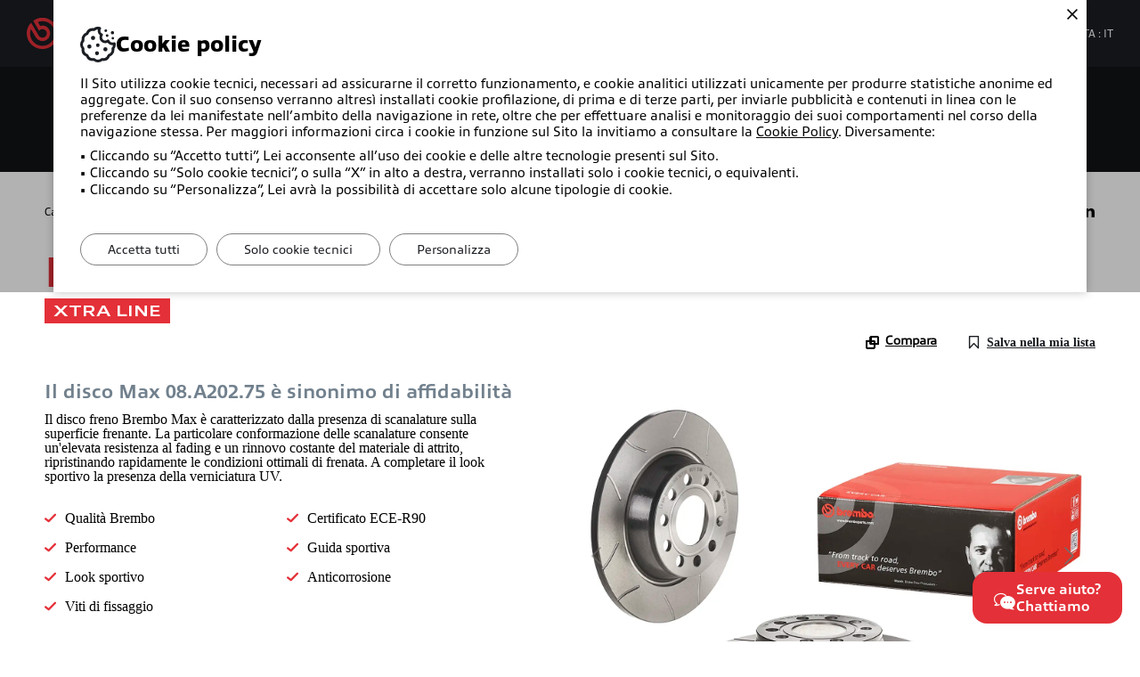

--- FILE ---
content_type: text/html; charset=utf-8
request_url: https://www.bremboparts.com/europe/it/catalogue/disc/08-A202-75
body_size: 15795
content:
<!DOCTYPE html>
<html lang="it" dir="ltr">

<head>
    <meta charset="UTF-8" />
    <meta name="viewport" content="width=device-width, initial-scale=1, shrink-to-fit=no" />
    <title>Disco Brembo 08.A202.75</title>
    <meta name="description" content="Il disco Max 08.A202.75 &#xE8; sinonimo di affidabilit&#xE0;" />
    <meta name="theme-color" content="#e43038" />
    <meta name="format-detection" content="telephone=no" />
    <link rel="shortcut icon" href="/images/favicon.ico" />
    <link rel="apple-touch-icon" href="/images/apple-touch-icon.png" />

    

    
        <link rel="alternate" href="https://www.bremboparts.com/europe/it/catalogue/disc/08-A202-75" hreflang="it-IT" />
        <link rel="alternate" href="https://www.bremboparts.com/europe/en/catalogue/disc/08-A202-75" hreflang="en-GB" />
        <link rel="alternate" href="https://www.bremboparts.com/europe/fr/catalogue/disc/08-A202-75" hreflang="fr-FR" />
        <link rel="alternate" href="https://www.bremboparts.com/europe/de/catalogue/disc/08-A202-75" hreflang="de-DE" />
        <link rel="alternate" href="https://www.bremboparts.com/europe/es/catalogue/disc/08-A202-75" hreflang="es-ES" />
        <link rel="alternate" href="https://www.bremboparts.com/europe/nl/catalogue/disc/08-A202-75" hreflang="nl-NL" />
        <link rel="alternate" href="https://www.bremboparts.com/europe/pl/catalogue/disc/08-A202-75" hreflang="pl-PL" />
        <link rel="alternate" href="https://www.bremboparts.com/europe/ru/catalogue/disc/08-A202-75" hreflang="ru-RU" />
        <link rel="alternate" href="https://www.bremboparts.com/europe/ro/catalogue/disc/08-A202-75" hreflang="ro-RO" />
        <link rel="alternate" href="https://www.bremboparts.com/europe/hu/catalogue/disc/08-A202-75" hreflang="hu-HU" />
        <link rel="alternate" href="https://www.bremboparts.com/europe/da/catalogue/disc/08-A202-75" hreflang="da-DK" />
        <link rel="alternate" href="https://www.bremboparts.com/europe/fi/catalogue/disc/08-A202-75" hreflang="fi-FI" />
        <link rel="alternate" href="https://www.bremboparts.com/europe/sv/catalogue/disc/08-A202-75" hreflang="sv-SE" />
        <link rel="alternate" href="https://www.bremboparts.com/europe/tr/catalogue/disc/08-A202-75" hreflang="tr-TR" />
        <link rel="alternate" href="https://www.bremboparts.com/europe/el/catalogue/disc/08-A202-75" hreflang="el-GR" />
        <link rel="alternate" href="https://www.bremboparts.com/europe/cs/catalogue/disc/08-A202-75" hreflang="cs-CZ" />
        <link rel="alternate" href="https://www.bremboparts.com/europe/sk/catalogue/disc/08-A202-75" hreflang="sk-SK" />
        <link rel="alternate" href="https://www.bremboparts.com/europe/pt/catalogue/disc/08-A202-75" hreflang="pt-PT" />
        <link rel="alternate" href="https://www.bremboparts.com/europe/is/catalogue/disc/08-A202-75" hreflang="is-IS" />
        <link rel="alternate" href="https://www.bremboparts.com/america/en/catalogue/disc/08-A202-75" hreflang="en-US" />
        <link rel="alternate" href="https://www.bremboparts.com/america/es/catalogue/disc/08-A202-75" hreflang="es-MX" />
        <link rel="alternate" href="https://www.bremboparts.com/america/fr/catalogue/disc/08-A202-75" hreflang="fr-CA" />
        <link rel="alternate" href="https://www.bremboparts.com/america/pt/catalogue/disc/08-A202-75" hreflang="pt-BR" />
        <link rel="alternate" href="https://www.bremboparts.com/asiapacific/en/catalogue/disc/08-A202-75" hreflang="en-AU" />
        <link rel="alternate" href="https://www.bremboparts.com/asiapacific/zh/catalogue/disc/08-A202-75" hreflang="zh-Hans" />
        <link rel="alternate" href="https://www.bremboparts.com/asiapacific/zht/catalogue/disc/08-A202-75" hreflang="zh-Hant" />
        <link rel="alternate" href="https://www.bremboparts.com/asiapacific/ja/catalogue/disc/08-A202-75" hreflang="ja-JP" />
        <link rel="alternate" href="https://www.bremboparts.com/asiapacific/ms/catalogue/disc/08-A202-75" hreflang="ms-MY" />
        <link rel="alternate" href="https://www.bremboparts.com/asiapacific/th/catalogue/disc/08-A202-75" hreflang="th-TH" />
        <link rel="alternate" href="https://www.bremboparts.com/asiapacific/ko/catalogue/disc/08-A202-75" hreflang="ko-KR" />
        <link rel="alternate" href="https://www.bremboparts.com/asiapacific/ar/catalogue/disc/08-A202-75" hreflang="ar-SA" />
        <link rel="alternate" href="https://www.bremboparts.com/africa/en/catalogue/disc/08-A202-75" hreflang="en-ZA" />
        <link rel="alternate" href="https://www.bremboparts.com/africa/fr/catalogue/disc/08-A202-75" hreflang="fr-MA" />
        <link rel="alternate" href="https://www.bremboparts.com/africa/ar/catalogue/disc/08-A202-75" hreflang="ar-EG" />


    <link rel="preload" as="font" type="font/woff2" href="/vendors/fonts/Allumi.woff2" crossorigin />
    <link rel="preload" as="font" type="font/woff2" href="/vendors/fonts/Allumi-Bold.woff2" crossorigin />
    <link rel="preload" as="font" type="font/woff2" href="/vendors/fonts/Allumi-Heavy.woff2" crossorigin />
    <link rel="preload" as="font" type="font/woff2" href="/vendors/iconfont/IconFont.woff2?v=OVKNm80E4VTy_FiUMEIzOkgBcUC01fyJdQP1i_bSJ8g" crossorigin />


    <link href="/styles/app.css?v=8V1sK9Ot1QKwaLwtZXYuIN5RVMMiG3H5NQVETNEW_C0" rel="stylesheet" type="text/css" />
    <link href="/styles/editorlegacy.css?v=Umv8gcP-DlzHKcmzJyHVSQ7GPZwKVRlLtFnyKm1GVA8" rel="stylesheet" type="text/css" />

            <!-- Google tag (gtag.js) -->
    <script async src="https://www.googletagmanager.com/gtag/js?id=G-V04RKG7H4P"></script>
    <script nonce="p&#x2B;Zh7aD4Vj&#x2B;V90m9FkFmIXXp">
        window.dataLayer = window.dataLayer || [];
        function gtag() { dataLayer.push(arguments); }
        gtag("js", new Date());
        gtag("config", "G-V04RKG7H4P");
    </script>
    <!-- Google Tag Manager -->
    <script nonce="p&#x2B;Zh7aD4Vj&#x2B;V90m9FkFmIXXp">(function(w,d,s,l,i){w[l]=w[l]||[];w[l].push({'gtm.start':
    new Date().getTime(),event:'gtm.js'});var f=d.getElementsByTagName(s)[0],
    j=d.createElement(s),dl=l!='dataLayer'?'&l='+l:'';j.async=true;j.src='https://www.googletagmanager.com/gtm.js?id='+i+dl;f.parentNode.insertBefore(j,f);})(window,document,'script','dataLayer','GTM-PJP7SFZL');</script>
    <!-- End Google Tag Manager -->
    <!-- Google tag (gtag.js) --> 
    <script async src="https://www.googletagmanager.com/gtag/js?id=AW-16690591022"></script> <script nonce="p&#x2B;Zh7aD4Vj&#x2B;V90m9FkFmIXXp"> window.dataLayer = window.dataLayer || []; function gtag(){dataLayer.push(arguments);} gtag('js', new Date()); gtag('config', 'AW-16690591022'); </script>


    
</head>

<body class="">
    <div id="app">
        

        <input name="__RequestVerificationToken" type="hidden" value="CfDJ8KWtke6QR1lDoHHK7Bj8JZWazQujvaG9wD5VzwyU4wvwPSww4XIDrUeUaaYt207Z7ymIHIb_pBDTwfCdil-ftaJ5Rdk9E9nGy6vXIAfNIVR8A-6-L4UqwB8QwHkgk1cG6uw_sM9ZrJl3CAg6PJL8gjU" />

        <app-cookietoast></app-cookietoast>
        <app-notificationtoast></app-notificationtoast>

            <a href="#Main" class="item link skip">
    <span class="label">Salta al contenuto principale</span>
</a>
<a href="#Header" class="item link skip">
    <span class="label">Salta al menu</span>
</a>
<a href="#Footer" class="item link skip">
    <span class="label">Salta al pi&#xE8; di pagina</span>
</a>
<div class="wrap-tap"></div>
<header class="app-header" data-type="" id="Header">
    <div class="small-nav hden">
        <a href="/europe/it" class="logo">
            <img src="/images/logo.svg" width="160" height="41" class="image" loading="lazy" alt="Dall&#x2019;esperienza vincente nelle competizioni internazionali nascono i prodotti del catalogo freni Brembo, dedicati  ai professionisti dei ricambi auto." />
        </a>
        <div class="action">
            <a href="#" class="button" data-anchor role="button" data-type="search" aria-label="Cerca nel catalogo" title="Cerca nel catalogo">
                <span class="icon open icon-lens"></span>
            </a>
            <button class="button show-search-button" role="button" data-type="search" aria-label="Cerca nel catalogo" title="Cerca nel catalogo">
                <span class="icon open icon-lens"></span>
                <span class="icon close icon-angle-top"></span>
            </button>
            <a href="/europe/it/mybremboparts/dashboard" class="button" role="button" aria-label="Account">
                <div class="icon icon-account"></div>
            </a>
            <button class="button wrapmenu-button" role="button" aria-label="Menu">
                <div class="icon icon-menu"></div>
            </button>
        </div>
    </div>
    <div class="main">
        <div class="wrapper">
            <a href="/europe/it" tabindex="0" class="logo">
                <img src="/images/logo.svg" width="152" height="35" class="image" loading="lazy" alt="Dall&#x2019;esperienza vincente nelle competizioni internazionali nascono i prodotti del catalogo freni Brembo, dedicati  ai professionisti dei ricambi auto." />
            </a>
            <div class="navigation">
                <nav class="list-item" data-type="nav">
                    <div class="item">
                        <button class="button exp-button" data-type="Products" data-menu="wrap">Auto</button>
                    </div>
                    <div class="item">
                        <button class="button exp-button" data-type="Bike" data-menu="wrap">
Moto                        </button>
                    </div>
                    <div class="item">
                        <button class="button exp-button" data-type="CommercialVehicles" data-menu="wrap">Veicoli commerciali</button>
                    </div>
                    <div class="item">
                            <a href="/europe/it/where-to-buy" class="button">Dove acquistare</a>
                    </div>
                    <div class="item">
                        <a href="/europe/it/supporto" class="button">Supporto</a>
                    </div>
                        <div class="item">
                            <button class="button exp-button" data-type="BremboExpert" data-menu="wrap">Brembo Expert</button>
                        </div>
                </nav>
                <nav class="list-item" data-type="tools">
                    <div class="item" data-type="search">
                        <a href="#" class="button" data-ico data-anchor>
                            <span class="icon open icon-lens"></span>
                            Cerca nel catalogo
                        </a>
                        <button class="button show-search-button" data-ico id="ShowSearch">
                            <span class="icon open icon-lens"></span>
                            <span class="icon close icon-angle-top"></span>
                            Cerca nel catalogo
                        </button>
                    </div>
                        <div class="item" data-type="account">
                            <a href="/account/it/login" class="button" data-ico>
                                <span class="icon icon-account"></span>My Brembo Parts
                            </a>
                        </div>
                    <div v-exp-menu class="item action-menu" data-type="lang">
                        <app-languageselectorcta></app-languageselectorcta>
                        <app-languageselector country-code="IT"></app-languageselector>
                    </div>
                </nav>
            </div>
        </div>
        
<nav class="app-nav">
            <div class="exp-nav hden" data-type="CommercialVehicles">
                <button class="wrap-back layer-01 hden"><span class="icon icon-angle-prev"></span>Veicoli commerciali</button>
                <div class="container">
                        <div class="col">
                            <div class="title accordion" data-type="CommercialVehicles_Aftermarket_Product">Prodotti</div>
                            <ul class="list-items accordion-nav" data-type="CommercialVehicles_Aftermarket_Product">
                                            <li class="item">
                                                <a href="/europe/it/veicoli-commerciali/prodotti/brembo-prime-dischi" class="link">
                                                    <div class="button">Brembo Prime Dischi</div>
                                                </a>
                                            </li>
                                            <li class="item">
                                                <a href="/europe/it/veicoli-commerciali/prodotti/brembo-prime-pastiglie" class="link">
                                                    <div class="button">Brembo Prime Pastiglie</div>
                                                </a>
                                            </li>
                            </ul>
                        </div>
                </div>
            </div>
            <div class="exp-nav hden" data-bike data-type="Bike">
                <button class="wrap-back layer-01 hden"><span class="icon icon-angle-prev"></span>
Moto                </button>
                <div class="container">
                        <div class="col">
                            <div class="title accordion" data-type="Bike_Prime">Prime</div>
                            <ul class="list-items accordion-nav" data-type="Bike_Prime">
                                            <li class="item">
                                                <a href="/europe/it/moto/prime/disc" class="link">
                                                    <div class="button">Dischi freno</div>
                                                </a>
                                            </li>
                                            <li class="item">
                                                <a href="/europe/it/moto/prime/pad" class="link">
                                                    <div class="button">Pastiglie freno</div>
                                                </a>
                                            </li>
                                            <li class="item">
                                                <a href="/europe/it/moto/prime/caliper" class="link">
                                                    <div class="button">Pinze freno</div>
                                                </a>
                                            </li>
                                            <li class="item">
                                                <a href="/europe/it/moto/prime/brake-clutch-pump" class="link">
                                                    <div class="button">Pompe freno e frizione</div>
                                                </a>
                                            </li>
                            </ul>
                        </div>
                        <div class="col">
                            <div class="title accordion" data-type="Bike_Xtra">Xtra</div>
                            <ul class="list-items accordion-nav" data-type="Bike_Xtra">
                                            <li class="item">
                                                <a href="/europe/it/moto/xtra/disc" class="link">
                                                    <div class="button">Dischi freno</div>
                                                </a>
                                            </li>
                                            <li class="item">
                                                <a href="/europe/it/moto/xtra/pad" class="link">
                                                    <div class="button">Pastiglie freno</div>
                                                </a>
                                            </li>
                                            <li class="item">
                                                <a href="/europe/it/moto/xtra/caliper" class="link">
                                                    <div class="button">Pinze freno</div>
                                                </a>
                                            </li>
                            </ul>
                        </div>
                        <div class="col">
                            <div class="title accordion" data-type="Bike_Upgrade">Upgrade</div>
                            <ul class="list-items accordion-nav" data-type="Bike_Upgrade">
                                            <li class="item">
                                                <a href="/europe/it/moto/upgrade/disc" class="link">
                                                    <div class="button">Dischi freno</div>
                                                </a>
                                            </li>
                                            <li class="item">
                                                <a href="/europe/it/moto/upgrade/pad" class="link">
                                                    <div class="button">Pastiglie freno</div>
                                                </a>
                                            </li>
                                            <li class="item">
                                                <a href="/europe/it/moto/upgrade/caliper" class="link">
                                                    <div class="button">Pinze freno</div>
                                                </a>
                                            </li>
                                            <li class="item">
                                                <a href="/europe/it/moto/upgrade/brake-clutch-pump" class="link">
                                                    <div class="button">Pompe freno e frizione</div>
                                                </a>
                                            </li>
                            </ul>
                        </div>
                        <div class="col">
                            <div class="title accordion" data-type="RangeUpdateFullBike">Aggiornamento della gamma</div>
                            <ul class="list-items accordion-nav" data-type="RangeUpdateFullBike">
                                            <li class="item">
                                                <a href="/europe/it/moto/aggiornamento-gamma/nuovi-codici-aftermarket" class="link">
                                                    <div class="button">Nuovi codici per l'Aftermarket</div>
                                                </a>
                                            </li>
                            </ul>
                        </div>
                </div>
            </div>
            <div class="exp-nav hden" data-products data-type="Products">
                <button class="wrap-back layer-01 hden"><span class="icon icon-angle-prev"></span>Auto</button>
                <div class="container" data-col>
                        <div class="col">
                            <div class="title accordion" data-type="Car_Aftermarket_Essential">Essential</div>
                            <ul class="list-items accordion-nav" data-type="Car_Aftermarket_Essential">
                                            <li class="item">
                                                <a href="/europe/it/prodotti/essential/tamburi" class="link">
                                                    <div class="button">Tamburi</div>
                                                </a>
                                            </li>
                                            <li class="item">
                                                <a href="/europe/it/prodotti/essential/ganasce" class="link">
                                                    <div class="button">Ganasce</div>
                                                </a>
                                            </li>
                                            <li class="item">
                                                <a href="/europe/it/prodotti/essential/componenti-idraulici" class="link">
                                                    <div class="button">Componenti idraulici</div>
                                                </a>
                                            </li>
                                            <li class="item">
                                                <a href="/europe/it/prodotti/essential/pinze-rigenerate" class="link">
                                                    <div class="button">Pinze rigenerate</div>
                                                </a>
                                            </li>
                                            <li class="item">
                                                <a href="/europe/it/prodotti/essential/kit-riparazione-pinze" class="link">
                                                    <div class="button">Kit di riparazione</div>
                                                </a>
                                            </li>
                            </ul>
                        </div>
                        <div class="col">
                            <div class="title accordion" data-type="Car_Aftermarket_Prime">Prime</div>
                            <ul class="list-items accordion-nav" data-type="Car_Aftermarket_Prime">
                                            <li class="item">
                                                <a href="/europe/it/prodotti/prime/dischi-freno" class="link">
                                                    <div class="button">Dischi freno</div>
                                                </a>
                                            </li>
                                            <li class="item">
                                                <a href="/europe/it/prodotti/prime/dischi-due-pezzi" class="link">
                                                    <div class="button">Dischi due pezzi</div>
                                                </a>
                                            </li>
                                            <li class="item">
                                                <a href="/europe/it/prodotti/prime/con-cuscinetto" class="link">
                                                    <div class="button">Kit cuscinetto integrato</div>
                                                </a>
                                            </li>
                                            <li class="item">
                                                <a href="/europe/it/prodotti/prime/brake-pads" class="link">
                                                    <div class="button">Pastiglie freno</div>
                                                </a>
                                            </li>
                                            <li class="item">
                                                <a href="/europe/it/prodotti/prime/liquido-freni" class="link">
                                                    <div class="button">Liquido freno</div>
                                                </a>
                                            </li>
                                            <li class="item">
                                                <a href="/europe/it/prodotti/prime/pinze-lcv" class="link">
                                                    <div class="button">Pinze LCV</div>
                                                </a>
                                            </li>
                            </ul>
                        </div>
                        <div class="col">
                            <div class="title accordion" data-type="Car_Aftermarket_Beyond">Beyond</div>
                            <ul class="list-items accordion-nav" data-type="Car_Aftermarket_Beyond">
                                            <li class="item">
                                                <a href="/europe/it/prodotti/beyond/ev-kit" class="link">
                                                    <div class="button">EV Kit</div>
                                                </a>
                                            </li>
                                            <li class="item">
                                                <a href="/europe/it/prodotti/beyond/greenance-kit" class="link">
                                                    <div class="button">Greenance Kit</div>
                                                </a>
                                            </li>
                            </ul>
                        </div>
                        <div class="col">
                            <div class="title accordion" data-type="Car_Aftermarket_Xtra">Xtra</div>
                            <ul class="list-items accordion-nav" data-type="Car_Aftermarket_Xtra">
                                            <li class="item">
                                                <a href="/europe/it/prodotti/xtra/scopri-la-gamma-xtra" class="link">
                                                    <div class="button">Scopri la gamma</div>
                                                </a>
                                            </li>
                                            <li class="item">
                                                <a href="/europe/it/prodotti/xtra/dischi-xtra" class="link">
                                                    <div class="button">Dischi Xtra</div>
                                                </a>
                                            </li>
                                            <li class="item">
                                                <a href="/europe/it/prodotti/xtra/sport-brake-discs" class="link">
                                                    <div class="button">Dischi freno Sport</div>
                                                </a>
                                            </li>
                                            <li class="item">
                                                <a href="/europe/it/prodotti/xtra/dischi-max" class="link">
                                                    <div class="button">Dischi Max</div>
                                                </a>
                                            </li>
                                            <li class="item">
                                                <a href="/europe/it/prodotti/xtra/pastiglie-xtra" class="link">
                                                    <div class="button">Pastiglie freno Xtra</div>
                                                </a>
                                            </li>
                                            <li class="item">
                                                <a href="/europe/it/prodotti/xtra/xtra-brake-pads-ceramic" class="link">
                                                    <div class="button">Pastiglie freno Xtra Ceramic</div>
                                                </a>
                                            </li>
                                            <li class="item">
                                                <a href="/europe/it/prodotti/xtra/pinze" class="link">
                                                    <div class="button">Pinze X-Style</div>
                                                </a>
                                            </li>
                                            <li class="item">
                                                <a href="/europe/it/prodotti/xtra/brake-fluid" class="link">
                                                    <div class="button">Liquido freno Xtra</div>
                                                </a>
                                            </li>
                            </ul>
                        </div>
                        <div class="col">
                            <div class="title accordion" data-type="Car_Aftermarket_Upgrade">UPGRADE</div>
                            <ul class="list-items accordion-nav" data-type="Car_Aftermarket_Upgrade">
                                            <li class="item">
                                                <a href="/europe/it/prodotti/upgrade/carbon-ceramic" class="link">
                                                    <div class="button">Carbo-ceramico</div>
                                                </a>
                                            </li>
                                            <li class="item">
                                                <a href="/europe/it/prodotti/upgrade/kit-upgrade-gt" class="link">
                                                    <div class="button">Kit UPGRADE GT</div>
                                                </a>
                                            </li>
                                            <li class="item">
                                                <a href="/europe/it/prodotti/upgrade/kit-upgrade-gt-disco" class="link">
                                                    <div class="button">Kit UPGRADE GT Disco</div>
                                                </a>
                                            </li>
                                            <li class="item">
                                                <a href="/europe/it/prodotti/upgrade/il-liquido-freni" class="link">
                                                    <div class="button">Fluido freni GT | LCF 600 PLUS</div>
                                                </a>
                                            </li>
                            </ul>
                        </div>
                        <div class="col">
                            <div class="title accordion" data-type="RangeUpdateFull">Aggiornamento della gamma</div>
                            <ul class="list-items accordion-nav" data-type="RangeUpdateFull">
                                            <li class="item">
                                                <a href="/europe/it/prodotti/aggiornamento-gamma/nuovi-codici-aftermarket" class="link">
                                                    <div class="button">Nuovi codici Aftermarket</div>
                                                </a>
                                            </li>
                                            <li class="item">
                                                <a href="/europe/it/prodotti/aggiornamento-gamma/new-aftermarket-codes-upgrade-range" class="link">
                                                    <div class="button">Nuovi codici Aftermarket - Gamma Upgrade</div>
                                                </a>
                                            </li>
                            </ul>
                        </div>
                        <div class="col">
                            <div class="title accordion" data-type="Maintenance">Manutenzione</div>
                            <ul class="list-items accordion-nav" data-type="Maintenance">
                                            <li class="item">
                                                <a href="/europe/it/prodotti/manutenzione/kit-metrologico" class="link">
                                                    <div class="button">Kit metrologico</div>
                                                </a>
                                            </li>
                                            <li class="item">
                                                <a href="/europe/it/prodotti/manutenzione/brembo-open-brake" class="link">
                                                    <div class="button">Brembo Open Brake</div>
                                                </a>
                                            </li>
                            </ul>
                        </div>
                        <div class="col">
                            <div class="title accordion" data-type="Certificates">Certificati</div>
                            <ul class="list-items accordion-nav" data-type="Certificates">
                                            <li class="item">
                                                <a href="/europe/it/prodotti/certificati/certificazioni" class="link">
                                                    <div class="button">Qualità OE</div>
                                                </a>
                                            </li>
                            </ul>
                        </div>
                        <div class="col">
                            <div class="title accordion" data-type="Car_Aftermarket_OtherBrands">Altri marchi </div>
                            <ul class="list-items accordion-nav" data-type="Car_Aftermarket_OtherBrands">
                                            <li class="item">
                                                <a href="/europe/it/prodotti/altri-marchi/ap-breco" class="link">
                                                    <div class="button">AP e Breco</div>
                                                </a>
                                            </li>
                            </ul>
                        </div>
                </div>
            </div>
            <div class="exp-nav hden" data-type="BremboExpert">
                <button class="wrap-back layer-01 hden"><span class="icon icon-angle-prev"></span>Brembo Expert</button>
                <div class="container">
                        <div class="col">
                            <div class="title accordion" data-type="TheProgramme">Il programma</div>
                            <ul class="list-items accordion-nav" data-type="TheProgramme">
                                            <li class="item">
                                                <a href="/europe/it/brembo-expert/il-programma/perche-aderire" class="link">
                                                    <div class="button">Perché aderire</div>
                                                </a>
                                            </li>
                            </ul>
                        </div>
                        <div class="col">
                            <div class="title accordion" data-type="Training">Training</div>
                            <ul class="list-items accordion-nav" data-type="Training">
                                            <li class="item">
                                                <a href="/europe/it/brembo-expert/training/formazione-brembo" class="link">
                                                    <div class="button">La formazione Brembo</div>
                                                </a>
                                            </li>
                            </ul>
                        </div>
                        <div class="col">
                            <div class="title accordion" data-type="DedicatedServices">Servizi dedicati</div>
                            <ul class="list-items accordion-nav" data-type="DedicatedServices">
                                            <li class="item">
                                                <a href="/europe/it/brembo-expert/servizi-dedicati/strumentazione-tecnica" class="link">
                                                    <div class="button">Strumentazione tecnica</div>
                                                </a>
                                            </li>
                                            <li class="item">
                                                <a href="/europe/it/brembo-expert/servizi-dedicati/materiale-dedicato" class="link">
                                                    <div class="button">Materiale dedicato</div>
                                                </a>
                                            </li>
                                            <li class="item">
                                                <a href="/europe/it/brembo-expert/servizi-dedicati/activation" class="link">
                                                    <div class="button">Servizi post Training</div>
                                                </a>
                                            </li>
                            </ul>
                        </div>
                        <div class="col">
                            <div class="title accordion" data-type="TechnicalDetails">Approfondimenti tecnici</div>
                            <ul class="list-items accordion-nav" data-type="TechnicalDetails">
                                        <li class="item">
                                            <a href="/europe/it/brembo-expert/techinfo" target="" class="link">
                                                <div class="button">TechInfo</div>
                                            </a>
                                        </li>
                                            <li class="item">
                                                <a href="/europe/it/brembo-expert/approfondimenti-tecnici/brake-system-academy" class="link">
                                                    <div class="button">Brake System Academy</div>
                                                </a>
                                            </li>
                                            <li class="item">
                                                <a href="/europe/it/brembo-expert/approfondimenti-tecnici/evoluzioni-della-tecnologia" class="link">
                                                    <div class="button">Tutorial</div>
                                                </a>
                                            </li>
                            </ul>
                        </div>
                </div>
            </div>
</nav>
        <input id="CurrentCountry" name="CurrentCountry" type="hidden" value="IT" />
    </div>
</header>
    <app-cataloguesearch
        :region="'europe'"
        :culture="'it-IT'"
        :country="'IT'"
        :is-user-authenticated="false"
        :is-home="false"
        :filter="{&quot;isSizeTolerance&quot;:false}"
        :plate-countries="[{&quot;title&quot;:&quot;Cina&quot;,&quot;value&quot;:&quot;CN&quot;,&quot;additionalValues&quot;:[]},{&quot;title&quot;:&quot;Germania&quot;,&quot;value&quot;:&quot;DE&quot;,&quot;additionalValues&quot;:[]},{&quot;title&quot;:&quot;Danimarca&quot;,&quot;value&quot;:&quot;DK&quot;,&quot;additionalValues&quot;:[]},{&quot;title&quot;:&quot;Spagna&quot;,&quot;value&quot;:&quot;ES&quot;,&quot;additionalValues&quot;:[]},{&quot;title&quot;:&quot;Finlandia&quot;,&quot;value&quot;:&quot;FI&quot;,&quot;additionalValues&quot;:[]},{&quot;title&quot;:&quot;Francia&quot;,&quot;value&quot;:&quot;FR&quot;,&quot;additionalValues&quot;:[]},{&quot;title&quot;:&quot;Irlanda&quot;,&quot;value&quot;:&quot;IE&quot;,&quot;additionalValues&quot;:[]},{&quot;title&quot;:&quot;Islanda&quot;,&quot;value&quot;:&quot;IS&quot;,&quot;additionalValues&quot;:[]},{&quot;title&quot;:&quot;Italia&quot;,&quot;value&quot;:&quot;IT&quot;,&quot;additionalValues&quot;:[]},{&quot;title&quot;:&quot;Paesi Bassi&quot;,&quot;value&quot;:&quot;NL&quot;,&quot;additionalValues&quot;:[]},{&quot;title&quot;:&quot;Norvegia&quot;,&quot;value&quot;:&quot;NO&quot;,&quot;additionalValues&quot;:[]},{&quot;title&quot;:&quot;Portogallo&quot;,&quot;value&quot;:&quot;PT&quot;,&quot;additionalValues&quot;:[]},{&quot;title&quot;:&quot;Gran Bretagna&quot;,&quot;value&quot;:&quot;UK&quot;,&quot;additionalValues&quot;:[]},{&quot;title&quot;:&quot;Svezia&quot;,&quot;value&quot;:&quot;SE&quot;,&quot;additionalValues&quot;:[]}]"
        :search-car-product-types="[{&quot;title&quot;:&quot;Disco&quot;,&quot;value&quot;:&quot;Disc&quot;,&quot;additionalValues&quot;:[{&quot;name&quot;:&quot;Market&quot;,&quot;value&quot;:&quot;Aftermarket&quot;}]},{&quot;title&quot;:&quot;Pastiglia&quot;,&quot;value&quot;:&quot;Pad&quot;,&quot;additionalValues&quot;:[{&quot;name&quot;:&quot;Market&quot;,&quot;value&quot;:&quot;Aftermarket&quot;}]},{&quot;title&quot;:&quot;Kit&quot;,&quot;value&quot;:&quot;Kit&quot;,&quot;additionalValues&quot;:[{&quot;name&quot;:&quot;Market&quot;,&quot;value&quot;:&quot;Aftermarket&quot;}]},{&quot;title&quot;:&quot;Accessorio pastiglia&quot;,&quot;value&quot;:&quot;PadAccessory&quot;,&quot;additionalValues&quot;:[{&quot;name&quot;:&quot;Market&quot;,&quot;value&quot;:&quot;Aftermarket&quot;}]},{&quot;title&quot;:&quot;Tamburo&quot;,&quot;value&quot;:&quot;Drum&quot;,&quot;additionalValues&quot;:[{&quot;name&quot;:&quot;Market&quot;,&quot;value&quot;:&quot;Aftermarket&quot;}]},{&quot;title&quot;:&quot;Ganascia&quot;,&quot;value&quot;:&quot;Brakeshoe&quot;,&quot;additionalValues&quot;:[{&quot;name&quot;:&quot;Market&quot;,&quot;value&quot;:&quot;Aftermarket&quot;}]},{&quot;title&quot;:&quot;Kit ganasce&quot;,&quot;value&quot;:&quot;BrakeshoeKit&quot;,&quot;additionalValues&quot;:[{&quot;name&quot;:&quot;Market&quot;,&quot;value&quot;:&quot;Aftermarket&quot;}]},{&quot;title&quot;:&quot;Pinza&quot;,&quot;value&quot;:&quot;Caliper&quot;,&quot;additionalValues&quot;:[{&quot;name&quot;:&quot;Market&quot;,&quot;value&quot;:&quot;Aftermarket&quot;}]},{&quot;title&quot;:&quot;Staffa&quot;,&quot;value&quot;:&quot;Bracket&quot;,&quot;additionalValues&quot;:[{&quot;name&quot;:&quot;Market&quot;,&quot;value&quot;:&quot;Aftermarket&quot;}]},{&quot;title&quot;:&quot;Idraulica&quot;,&quot;value&quot;:&quot;Hydraulic&quot;,&quot;additionalValues&quot;:[{&quot;name&quot;:&quot;Market&quot;,&quot;value&quot;:&quot;Aftermarket&quot;}]},{&quot;title&quot;:&quot;Disco&quot;,&quot;value&quot;:&quot;UpgradeDisc&quot;,&quot;additionalValues&quot;:[{&quot;name&quot;:&quot;Market&quot;,&quot;value&quot;:&quot;Upgrade&quot;}]},{&quot;title&quot;:&quot;Pastiglia&quot;,&quot;value&quot;:&quot;UpgradePad&quot;,&quot;additionalValues&quot;:[{&quot;name&quot;:&quot;Market&quot;,&quot;value&quot;:&quot;Upgrade&quot;}]},{&quot;title&quot;:&quot;Kit GT&quot;,&quot;value&quot;:&quot;UpgradeKit&quot;,&quot;additionalValues&quot;:[{&quot;name&quot;:&quot;Market&quot;,&quot;value&quot;:&quot;Upgrade&quot;}]}]"
        :search-bike-product-types="[{&quot;title&quot;:&quot;Pastiglia&quot;,&quot;value&quot;:&quot;Pad&quot;,&quot;additionalValues&quot;:[{&quot;name&quot;:&quot;Market&quot;,&quot;value&quot;:&quot;Aftermarket&quot;}]},{&quot;title&quot;:&quot;Disco&quot;,&quot;value&quot;:&quot;Disc&quot;,&quot;additionalValues&quot;:[{&quot;name&quot;:&quot;Market&quot;,&quot;value&quot;:&quot;Aftermarket&quot;}]},{&quot;title&quot;:&quot;Pinza&quot;,&quot;value&quot;:&quot;Caliper&quot;,&quot;additionalValues&quot;:[{&quot;name&quot;:&quot;Market&quot;,&quot;value&quot;:&quot;Aftermarket&quot;}]},{&quot;title&quot;:&quot;Pompa freno&quot;,&quot;value&quot;:&quot;BrakeMasterCylinder&quot;,&quot;additionalValues&quot;:[{&quot;name&quot;:&quot;Market&quot;,&quot;value&quot;:&quot;Aftermarket&quot;}]},{&quot;title&quot;:&quot;Pompe Frizione&quot;,&quot;value&quot;:&quot;ClutchMasterCylinder&quot;,&quot;additionalValues&quot;:[{&quot;name&quot;:&quot;Market&quot;,&quot;value&quot;:&quot;Aftermarket&quot;}]}]">
    </app-cataloguesearch>


        
    <main class="app-page">
        <div id="Main">
            <app-globalcomparator></app-globalcomparator>

                    
<div class="page-tools">
    <div class="app-width">
        <div class="breadcrumb">
            <nav class="list" aria-label="Catalogo">
                <div class="item">Catalogo</div>
                <div class="item">Dischi</div>
                <div class="item">08.A202.75</div>
            </nav>
        </div>
        <div class="share">
    <span class="open-share hden"><span class="icon icon-share"></span></span>
    <span class="txt">Condividi su</span>
    <a href="mailto:?subject=Brembo Parts: Disco Brembo 08.A202.75&body=Ciao, penso possa interessarti la pagina Disco Brembo 08.A202.75. L&#x27;indirizzo &#xE8; https://www.bremboparts.com/europe/it/catalogue/disc/08-A202-75" class="button icon-mail"><span class="label">E-mail</span></a>
    <a href="https://www.facebook.com/sharer/sharer.php?u=https://www.bremboparts.com/europe/it/catalogue/disc/08-A202-75" class="button icon-facebook" target="_blank" rel="noreferrer"><span class="label">Condividi su facebook</span></a>
    <a href="whatsapp://send?text=Ciao, penso possa interessarti la pagina Disco Brembo 08.A202.75. L&#x27;indirizzo &#xE8; https://www.bremboparts.com/europe/it/catalogue/disc/08-A202-75" rel="noreferrer" class="button icon-whatsapp"><span class="label">Condividi su WhatsApp</span></a>
    <a href="https://x.com/intent/post?url=https://www.bremboparts.com/europe/it/catalogue/disc/08-A202-75" target="_blank" rel="noreferrer" class="button icon-x"><span class="label">Condividi su X</span></a>
    <a href="https://www.linkedin.com/cws/share?url=https://www.bremboparts.com/europe/it/catalogue/disc/08-A202-75" target="_blank" rel="noreferrer" class="button icon-linkedin"><span class="label">Condividi su LinkedIn</span></a>
</div>
    </div>
</div>
<div class="app-width">
    <div class="top-page">
        <h1 class="main-title">
Disco                <span>Max</span>
08.A202.75        </h1>
        <div class="cluster-tag inline big" data-type="Max">Xtra Line</div>
    </div>
    <div class="product-detail">
        <div class="tools action-link">
            <app-globalcomparatorcta catalogue="car" brembo-code="08.A202.75" product-type="Disc" product-sub-type=""></app-globalcomparatorcta>
            <div class="item">
                    <a href="/account/it/login?returnurl=%2Feurope%2Fit%2Fcatalogue%2Fdisc%2F08-A202-75" class="link">
                        <span class="icon icon-bookmark"></span>
                        <span class="label">Salva nella mia lista</span>
                    </a>
            </div>
        </div>

        <div class="description">
            <div class="content">
                    <h2 class="main-abstract mrg" data-mrgb="10">Il disco Max 08.A202.75 &#xE8; sinonimo di affidabilit&#xE0;</h2>
                        <div class="mrg" data-mrgb="30">Il disco freno Brembo Max &#xE8; caratterizzato dalla presenza di scanalature sulla superficie frenante. La particolare conformazione delle scanalature consente un&#x27;elevata resistenza al fading e un rinnovo costante del materiale di attrito, ripristinando rapidamente le condizioni ottimali di frenata. A completare il look sportivo la presenza della verniciatura UV.</div>
                    <div class="product-plus mrg" data-mrgb="30" data-type="detail">
                        <div class="item">
                            <span class="icon icon-check"></span>
                            <span class="label">Qualit&#xE0; Brembo</span>
                        </div>
                        <div class="item">
                            <span class="icon icon-check"></span>
                            <span class="label">Certificato ECE-R90</span>
                        </div>
                        <div class="item">
                            <span class="icon icon-check"></span>
                            <span class="label">Performance</span>
                        </div>
                        <div class="item">
                            <span class="icon icon-check"></span>
                            <span class="label">Guida sportiva</span>
                        </div>
                        <div class="item">
                            <span class="icon icon-check"></span>
                            <span class="label">Look sportivo</span>
                        </div>
                            <div class="item">
                                <span class="icon icon-check"></span>
                                <span class="label">Anticorrosione</span>
                            </div>
                            <div class="item">
                                <span class="icon icon-check"></span>
                                <span class="label">Viti di fissaggio</span>
                            </div>
                    </div>
                <div data-buttons>
                        <div class="cta">
                            <a href="/europe/it/where-to-buy?market=car&amp;marketType=aftermarket" class="button ga-event" data-gacategory="productdetail_cta" data-galabel="wheretobuy" data-border>Dove acquistare</a>
                        </div>
                    <div class="cta">
                        <a href="/europe/it/supporto/assembly-instructions/CarAM_Disc" class="button ga-event" data-gacategory="productdetail_cta" data-galabel="assemblyinstructions" data-border data-black>Istruzioni di montaggio</a>
                    </div>
                        <div class="cta">
                            <a href="/europe/it/supporto/assembly-instructions/LimitedWarranty" class="button ga-event" data-gacategory="productdetail_cta" data-galabel="limitedwarranty" data-border data-black>Garanzia limitata</a>
                        </div>
                </div>
            </div>
            
<div class="image">
    <div class="f-carousel" id="Carousel">
        <div class="f-carousel__track">
                <button class="f-carousel__slide">
                    <img src="/it/media/product/images/1920-1920-Fix/ac185383-334e-470a-b2fc-b9e384952533" width="1000" height="1000" class="image" data-fancybox="gallery" loading="lazy" alt="08.A202.75" />
                </button>
                <button class="f-carousel__slide">
                    <img src="/images/packaging/Disc_Xtra_europe.webp" width="1000" height="1000" class="image" data-fancybox="gallery" loading="lazy" alt="08.A202.75" />
                </button>
        </div>
    </div>
</div>
        </div>
        <div class="technical-data">
            <div class="content">
                <div class="main-abstract mrg" data-red data-mrgb="30">Specifiche tecniche</div>
                <div class="legend-image mrg" data-mrgb="10">
                    <img src="/images/legend-disc.svg" width="191" height="78" alt="Dischi" class="image" />
                </div>
                <div class="data mrg" data-mrgb="30">
                        <div class="item">
                            <div class="label">Diametro Ø</div>
                            <div class="detail">282<span class="unit">mm</span></div>
                        </div>
                        <div class="item">
                            <div class="label">Spessore (TH)</div>
                            <div class="detail">12<span class="unit">mm</span></div>
                        </div>
                        <div class="item">
                            <div class="label">Altezza (A)</div>
                            <div class="detail">48,2<span class="unit">mm</span></div>
                        </div>
                        <div class="item">
                            <div class="label">Numero fori (C)</div>
                            <div class="detail">5</div>
                        </div>
                    <div class="item">
                        <div class="label">Tipo disco</div>
                        <div class="detail" data-text>Solido</div>
                    </div>
                        <div class="item">
                            <div class="label">Centraggio (B)</div>
                            <div class="detail">65<span class="unit">mm</span></div>
                        </div>
                        <div class="item">
                            <div class="label">Spessore min.</div>
                            <div class="detail">10<span class="unit">mm</span></div>
                        </div>
                        <div class="item">
                            <div class="label">Coppia serraggio</div>
                            <div class="detail">120<span class="unit">Nm</span></div>
                        </div>
                            <div class="item">
                                <div class="label">Assale</div>
                                        <div class="detail" data-text>Posteriore</div>
                            </div>
                        <div class="item">
                            <div class="label">Unit&#xE0; per scatola</div>
                                <div class="detail">2</div>
                        </div>
                    <div class="item">
                        <div class="label">Codice EAN</div>
                        <div class="detail" data-text>8020584317013</div>
                    </div>
                </div>
                <div data-buttons>
                    <div class="cta">
                        <a href="/europe/it/catalogue/disc/08-A202-75/pdf" class="button ga-event" data-ganame="file_download" data-gacategory="productdetail_cta" data-galabel="datasheet" data-border data-black>Scheda tecnica</a>
                    </div>
                </div>
            </div>
                <div id="ProductDrawingZoomImage_08.A202.75" class="image">
                    <img src="/it/media/product/images/1920-1920-Fix/1742af8b-0467-44d4-946a-395569e685f3" width="1000" height="1000" class="image" data-fancybox="gallery" loading="lazy" alt="08.A202.75" />
                </div>
        </div>


            <div class="certification">
                    <div class="item">
                        <div class="detail">
                            <div class="title">Omologazione UNECE R 90</div>
                            <div class="desc mrg" data-mrgb="10">Tutta la gamma di dischi freno Brembo Max ha ottenuto la nuova omologazione UNECE R 90. Scarica la certificazione UNECE R 90 del tuo disco Brembo Max al seguente link.</div>
                                <a href="/it/media/product/documents/c7ccd212-cd09-4909-be37-9753f5e4b4e1" class="download">
                                    <span class="icon icon-download"></span>
                                    <span class="label">E11 90R-02C01202-26115.pdf (3,8 MB)</span>
                                </a>
                        </div>
                        <div class="logo">
                            <img src="/images/logo-ece-e-90.png" class="logo" loading="lazy" width="110" height="110" alt="Brembo Max" />
                        </div>
                    </div>
                        <div class="warring">
                            Se non trovi il certificato per il codice Brembo Max o Brembo Xtra da te selezionato o risiedi in Svizzera, ti preghiamo di contattarci. <a href="/europe/it/supporto/info-request" class="link">Clicca qui</a><br /> 
                            Per i veicoli circolanti in Svizzera è necessaria un’ulteriore certificazione rilasciata esclusivamente da Rhiag Svizzera, nostro distributore per questo mercato, contestualmente all’acquisto dei dischi. Per maggiori informazioni visita il seguente link: <a href="https://www.rhiag.ch/it/contatto" rel="noreferrer" target="_blank" class="link">https://www.rhiag.ch/it/contatto</a>
                        </div>
                        <div class="warring">
                            Per qualsiasi domanda, scrivi a <a href="/europe/it/supporto/info-request" class="link">richiesta informazioni</a>
                        </div>
            </div>
    </div>
</div>

<div class="app-width cluster-compare">
    <div data-mrgb="30" class="main-title mrg" role="heading">Comparazione dischi</div>
    <div class="cluster-compare-list scrollbar horiz-max-width" data-size="long">
        <div class="item ">
            <div class="image">
                <img src="/images/cluster/disc/disco-prime.png" alt="Prime" width="225" height="150">
            </div>
            <div class="cluster-tag" data-type="Prime">
                Prime
            </div>
            <div class="data" data-row="2">
                <div class="label">Tipologia d&#x27;uso</div>
                <div class="detail">Uso stradale</div>
            </div>
            <div class="data" data-row="2">
                <div class="label">Installazione</div>
                <div class="detail">Nessuna modifica richiesta per l&#x2019;installazione</div>
            </div>
            <div class="data" data-row="2">
                <div class="label">Caratteristica</div>
                <div class="detail">Design equivalente all&#x2019;OE</div>
            </div>
            <div class="data">
                <div class="label">Performance</div>
                <div class="detail">Equivalente all&#x2019;OE</div>
            </div>
            <div class="data">
                <div class="label">Trattamento anticorrosione</div>
                <div class="detail">Verniciatura UV o zincatura</div>
            </div>
            <div class="data">
                <div class="label">Resistenza alla corrosione</div>
                <div class="detail">Superiore all&#x2019;OE</div>
            </div>
            <div class="data">
                <div class="label">Qualit&#xE0;</div>
                <div class="detail">Qualità certificata Brembo<br />Omologazione ECE R 90</div>
            </div>
        </div>
        <div class="item selected">
            <div class="image">
                <img src="/images/cluster/disc/disco-max.png" alt="Max" width="225" height="150">
            </div>
            <div class="cluster-tag" data-type="Max">
                Max
            </div>
            <div class="data" data-row="2">
                <div class="label">Tipologia d&#x27;uso</div>
                <div class="detail">Uso stradale e guida sportiva</div>
            </div>
            <div class="data" data-row="2">
                <div class="label">Installazione</div>
                <div class="detail">Nessuna modifica richiesta per l&#x2019;installazione</div>
            </div>
            <div class="data" data-row="2">
                <div class="label">Caratteristica</div>
                <div class="detail">Disco freno baffato</div>
            </div>
            <div class="data">
                <div class="label">Performance</div>
                <div class="detail">Superiore all&#x2019;OE</div>
            </div>
            <div class="data">
                <div class="label">Trattamento anticorrosione</div>
                <div class="detail">Verniciatura UV</div>
            </div>
            <div class="data">
                <div class="label">Resistenza alla corrosione</div>
                <div class="detail">Superiore all&#x2019;OE</div>
            </div>
            <div class="data">
                <div class="label">Qualit&#xE0;</div>
                <div class="detail">Qualità certificata Brembo<br />Omologazione ECE R 90</div>
            </div>
        </div>
        <div class="item ">
            <div class="image">
                <img src="/images/cluster/disc/disco-xtra.png" alt="Xtra" width="225" height="150">
            </div>
            <div class="cluster-tag" data-type="Xtra">
                Xtra
            </div>
            <div class="data" data-row="2">
                <div class="label">Tipologia d&#x27;uso</div>
                <div class="detail">Uso stradale e guida sportiva</div>
            </div>
            <div class="data" data-row="2">
                <div class="label">Installazione</div>
                <div class="detail">Nessuna modifica richiesta per l&#x2019;installazione</div>
            </div>
            <div class="data" data-row="2">
                <div class="label">Caratteristica</div>
                <div class="detail">Disco freno forato</div>
            </div>
            <div class="data">
                <div class="label">Performance</div>
                <div class="detail">Superiore all&#x2019;OE</div>
            </div>
            <div class="data">
                <div class="label">Trattamento anticorrosione</div>
                <div class="detail">Verniciatura UV</div>
            </div>
            <div class="data">
                <div class="label">Resistenza alla corrosione</div>
                <div class="detail">Superiore all&#x2019;OE</div>
            </div>
            <div class="data">
                <div class="label">Qualit&#xE0;</div>
                <div class="detail">Qualità certificata Brembo<br />Omologazione ECE R 90</div>
            </div>
        </div>
        <div class="item ">
            <div class="image">
                <img src="/images/cluster/disc/disco-sport.png" alt="Sport" width="225" height="150">
            </div>
            <div class="cluster-tag" data-type="Sport">
                Sport
            </div>
            <div class="data" data-row="2">
                <div class="label">Tipologia d&#x27;uso</div>
                <div class="detail">Uso stradale e guida sportiva</div>
            </div>
            <div class="data" data-row="2">
                <div class="label">Installazione</div>
                <div class="detail">Nessuna modifica richiesta per l&#x2019;installazione</div>
            </div>
            <div class="data" data-row="2">
                <div class="label">Caratteristica</div>
                <div class="detail">Disco freno baffato TY3</div>
            </div>
            <div class="data">
                <div class="label">Performance</div>
                <div class="detail">Superiore all&#x2019;OE</div>
            </div>
            <div class="data">
                <div class="label">Trattamento anticorrosione</div>
                <div class="detail">Verniciatura UV</div>
            </div>
            <div class="data">
                <div class="label">Resistenza alla corrosione</div>
                <div class="detail">Superiore all&#x2019;OE</div>
            </div>
            <div class="data">
                <div class="label">Qualit&#xE0;</div>
                <div class="detail">Qualità certificata Brembo<br />Omologazione ECE R 90</div>
            </div>
        </div>
        <div class="item ">
            <div class="image">
                <img src="/images/cluster/disc/disco-gt.png" alt="GT Kit" width="225" height="150">
            </div>
            <div class="cluster-tag" data-type="GT">
                GT Kit
            </div>
            <div class="data" data-row="2">
                <div class="label">Tipologia d&#x27;uso</div>
                <div class="detail">Uso in pista</div>
            </div>
            <div class="data" data-row="2">
                <div class="label">Installazione</div>
                <div class="detail">Da verificare</div>
            </div>
            <div class="data" data-row="2">
                <div class="label">Caratteristica</div>
                <div class="detail">Sistema frenante sovradimensionato</div>
            </div>
            <div class="data">
                <div class="label">Performance</div>
                <div class="detail">Superiore all&#x2019;OE</div>
            </div>
            <div class="data">
                <div class="label">Trattamento anticorrosione</div>
                <div class="detail">Zincatura</div>
            </div>
            <div class="data">
                <div class="label">Resistenza alla corrosione</div>
                <div class="detail">Superiore all&#x2019;OE</div>
            </div>
            <div class="data">
                <div class="label">Qualit&#xE0;</div>
                <div class="detail">Qualità certificata<br />Brembo</div>
            </div>
        </div>
    </div>
</div>
<app-feedback :page-detail="true" :is-catalogue="true"></app-feedback>
<div class="compatibility">
    <div class="app-width">
        <app-globalcarapplications region="europe" brembo-code="08.A202.75" market-type="aftermarket"></app-globalcarapplications>
        <manufacturer-references brembo-code="08.A202.75"></manufacturer-references>
    </div>
</div>
<app-globalcarrelatedproducts brembo-code="08.A202.75" product-type="Disc"></app-globalcarrelatedproducts>
        </div>
    </main>


            <app-countrycheck country-code="IT"></app-countrycheck>
                <app-aiagent culture="it-IT" country-code="IT" user-id-master="-1"></app-aiagent>

<footer class="app-footer" id="Footer">
    <div class="app-width">
        <div class="top">
            <div class="item" data-logo>
                <img src="/Images/logo-footer.svg" width="152" height="35" alt="Brembo" aria-label="Brembo" class="logo" loading="lazy" />
            </div>
            <div class="item">
                <div class="list-link">
                    <app-newslettersubscribecta></app-newslettersubscribecta>
                    <a href="/europe/it/news" class="link">News</a>
                            <a href="/europe/it/supporto" class="link">Supporto</a>
                            <a href="/europe/it/supporto" class="link">Richiesta informazioni</a>
                </div>
            </div>
            <div class="item">
                <div class="list-link">
                    <a href="/europe/it/download/mobile/app" class="link">App Brembo Parts</a>
                        <a href="/europe/it/where-to-buy" class="link">Dove acquistare</a>
                        <a href="/europe/it/dove-acquistare/distributori/distributori" class="link">Distributori</a>
                    <a href="https://www.brembo.com/" rel="noreferrer" class="link" target="_blank" aria-label="www.brembo.com">Brembo.com</a>
                </div>
            </div>
            <div class="item">
                <div class="list-link">
                    <a href="/europe/it/support-terms/terms/privacy-policy" class="link">Privacy Policy</a>
                    <a href="/europe/it/support-terms/terms/cookie-policy" class="link">Cookie policy</a>
                    <button data-cookietoast class="link">Gestisci le preferenze cookies</button>
                </div>
            </div>
            <div class="item" data-social>
                <div class="social-link">
                        <a href="https://www.facebook.com/brembo" aria-label="facebook.com" rel="noreferrer" target="_blank" class="link gae-social" data-gae-id="SocialFooter" data-gae-social="Facebook"><div class="button"><span class="icon-facebook icon"><span class="label">Facebook</span></span></div></a>
                        <a href="https://x.com/BremboBrakes" aria-label="x.com" rel="noreferrer" target="_blank" class="link gae-social" data-gae-id="SocialFooter" data-gae-social="X"><div class="button"><span class="icon-x icon"><span class="label">Twitter</span></span></div></a>
                        <a href="https://it.linkedin.com/company/brembo-s-p-a" aria-label="linkedin.com" rel="noreferrer" target="_blank" class="link gae-social" data-gae-id="SocialFooter" data-gae-social="Linkedin"><div class="button"><span class="icon-linkedin icon"><span class="label">Linkedin</span></span></div></a>
                        <a href="https://www.youtube.com/channel/UCkjF3cxr2MHD5p1fE2eDwSg" aria-label="youtube.com" rel="noreferrer" target="_blank" class="link gae-social" data-gae-id="SocialFooter" data-gae-social="Youtube"><div class="button"><span class="icon-youtube icon"><span class="label">Youtube</span></span></div></a>
                        <a href="https://www.instagram.com/brembo/" aria-label="instagram.com" rel="noreferrer" target="_blank" class="link gae-social" data-gae-id="SocialFooter" data-gae-social="Instagram"><div class="button"><span class="icon-instagram icon"><span class="label">Instagram</span></span></div></a>
                        <a href="https://vk.com/brembo.official" aria-label="VKontakte Brembo Official" rel="noreferrer" target="_blank" class="link gae-social" data-gae-id="SocialFooter" data-gae-social="VKontakte"><div class="button"><span class="icon icon-vk"><span class="label">VKontakte</span></span></div></a>
                        <a href="https://www.tiktok.com/&#64;brembobrakes" aria-label="tiktok.com" rel="noreferrer" target="_blank" class="link gae-social" data-gae-id="SocialFooter" data-gae-social="TikTok"><div class="button"><span class="icon icon-tiktok"><span class="label">TikTok</span></span></div></a>
                </div>
                <div class="app-link">
                    <a href="https://play.google.com/store/apps/details?id=com.bremboaftermarket.bremboparts&utm_source=bremboparts.com&utm_medium=referral&utm_campaign=page" class="link ga-event" rel="noreferrer" target="_blank" data-gacategory="download_app_footer" data-galabel="google_play" aria-label="Scarica l&#x27;App mobile">
                        <img src="/images/google-play.svg" width="129" height="38" alt="App Brembo Parts" loading="lazy" />
                    </a>
                    <a href="https://itunes.apple.com/app/brembo-parts/id536543364?utm_source=bremboparts.com&utm_medium=referral&utm_campaign=page" class="link ga-event" rel="noreferrer" target="_blank" data-gacategory="download_app_footer" data-galabel="app_store" aria-label="Scarica l&#x27;App mobile">
                        <img src="/images/app-store.svg" width="129" height="38" alt="App Brembo Parts" loading="lazy" />
                    </a>
                </div>
            </div>
        </div>
        <div class="bottom">
            <span class="item">© Brembo N. V.</span>
            <span class="item separator">-</span>
            <span class="item">P.IVA 00222620163</span>
            <span class="item separator">-</span>
            <span class="item">Capitale sociale 8.796.873,15 Euro</span>
            <span class="item">Reg. delle imprese di Bergamo</span>
            <span class="item separator">-</span>
            <span class="item"><a href="https://www.xtra.it" rel="noreferrer" class="link" target="_blank" aria-label="Credits xtra.it">Credits</a></span>
        </div>
        <div class="copy-tecdoc">
            <img src="/images/tecdoc-logo.svg" width="119" height="34" alt="TecDoc logo">
            I dati qui visualizzati, in particolare tutta la banca dati, non possono essere copiati. Sono inoltre vietate, senza previa autorizzazione da parte di TecAlliance, la moltiplicazione, diffusione e/o la cessione a / esecuzione di terzi dei dati o di tutta la banca dati. La trasgressione di queste regole costituisce una violazione del copyright e sar&#xE0; perseguita legalmente.
        </div>
    </div>
</footer>
<div class="modal modal-qr-wechat" data-size="auto">
    <div class="wrapper">
        <div class="content">
            <button class="close" aria-label="Close"><span class="icon icon-close" role="none"></span></button>
            <img src="/images/qr-wechat-miniprogram.jpg" width="350" height="350" alt="WeChat">
        </div>
    </div>
</div>  
<app-newslettersubscribe country-code="IT" hcaptcha-site-key="ef18e250-8a64-4d3e-8698-0e1ef8ea9b56" hcaptcha-url="https://js.hcaptcha.com/1/api.js" url-privacy-policy="/europe/it/support-terms/terms/privacy-policy" class="link">Privacy Policy"></app-newslettersubscribe>            <app-toasthub></app-toasthub>
    </div>

    <script defer src="/scripts/app.vendor.js?v=nwuXhrl9ytOpWLGVSs-7Pt0XFs5-vFM1O0nOMGs8SYM"></script>


    

    <script defer src="/scripts/app.js?v=GnB7H0CTnhmft_RIRKgBBsnzLhgnSN2Yd9N8p6u4ImU"></script>

    <script type="module" nonce="p&#x2B;Zh7aD4Vj&#x2B;V90m9FkFmIXXp">
    App.routes = { Home: "/europe/it", CatalogueMedia_GetProductImages: "/it/catalogue/getproductimages", CatalogueGlobalCarSearch_SearchType: "/europe/it/catalogue/search/searchtype", CatalogueGlobalCarSearch_SearchPlate: "/europe/it/catalogue/search/searchplate", CatalogueGlobalCarSearch_SearchCode: "/europe/it/catalogue/search/searchcode", CatalogueGlobalCarSearch_SearchSize: "/europe/it/catalogue/search/searchsize", CatalogueGlobalCarSearch_GetSearchBrands: "/europe/it/catalogue/search/getsearchbrands", CatalogueGlobalCarSearch_GetSearchModels: "/europe/it/catalogue/search/getsearchmodels", CatalogueGlobalCarSearch_GetSearchYears: "/europe/it/catalogue/search/getsearchyears", CatalogueGlobalCarSearch_GetSearchTypes: "/europe/it/catalogue/search/getsearchtypes", CatalogueSearch_GetSearchProductTypes: "", CatalogueSearch_GetSearchPlateCountries: "", CatalogueSearch_GetSearchPlateCountry: "", CatalogueGlobalCarSearch_GetSearchCodeSuggestions: "/europe/it/catalogue/search/getsearchcodesuggestions", CatalogueSearch_GetIsSearchPlateVisible: "", CatalogueGlobalBikeSearch_GetSearchBrands: "/europe/it/catalogue-bike/search/getsearchbrands", CatalogueGlobalBikeSearch_GetSearchModels: "/europe/it/catalogue-bike/search/getsearchmodels", CatalogueGlobalBikeSearch_GetSearchCCms: "/europe/it/catalogue-bike/search/getsearchccms", CatalogueGlobalBikeSearch_GetSearchYears: "/europe/it/catalogue-bike/search/getsearchyears", CatalogueGlobalBikeSearch_SearchType: "/europe/it/catalogue-bike/search/searchtype", CatalogueGlobalBikeSearch_SearchCode: "/europe/it/catalogue-bike/search/searchcode", CatalogueGlobalBikeSearch_GetSearchCodeSuggestions: "/europe/it/catalogue-bike/search/getsearchcodesuggestions", CatalogueGlobalBikeDetail_ProductDetail: "", CatalogueGlobalBikeDetail_GetRelatedProducts: "/europe/it/catalogue-bike/getrelatedproducts", CatalogueGlobalBikeList_ProductListType: "", CatalogueGlobalBikeList_GetProductListTypes: "/europe/it/catalogue-bike/getproductlisttypes", CatalogueGlobalBikeList_ProductListFilter: "/europe/it/catalogue-bike/productlistfilter", CatalogueGlobalBikeList_GetProductApplicationBrands: "/europe/it/catalogue-bike/getproductapplicationbrands", CatalogueGlobalBikeList_GetProductApplications: "/europe/it/catalogue-bike/getproductapplications", CatalogueGlobalBikeList_GetProductApplicationModels: "/europe/it/catalogue-bike/getproductapplicationmodels", CatalogueGlobalCarList_GetProductManufacturerReferences: "/europe/it/catalogue/getproductmanufacturerreferences", CatalogueGlobalCarList_GetProductCompetitorReferences: "/europe/it/catalogue/getproductcompetitorreferences", CatalogueGlobalCarList_GetProductApplications: "/europe/it/catalogue/getproductapplications", CatalogueGlobalCarList_GetProductApplicationModels: "/europe/it/catalogue/getproductapplicationmodels", CatalogueGlobalCarList_ProductListFilter: "/europe/it/catalogue/productlistfilter", CatalogueGlobalCarList_GetProductListTypes: "/europe/it/catalogue/getproductlisttypes", CatalogueGlobalCarList_GetProductApplicationBrands: "/europe/it/catalogue/getproductapplicationbrands", CatalogueGlobalCarList_GetApplicationImage: "/europe/it/catalogue/getapplicationimage", CatalogueGlobalCarDetail_GetRelatedProducts: "/europe/it/catalogue/getrelatedproducts", GlobalComparator_GetProducts: "/europe/it/globalcomparator/getproducts", ProfileFavorite_FavoriteAdd: "/europe/it/favorites/add", ProfileFavorite_FavoriteRemove: "/europe/it/favorites/remove", ProfileFavorite_IsFavorite: "/europe/it/favorites/isfavorite", ProfileFavorite_GetFavoriteList: "/europe/it/favorites/getfavoritelist", ProfileFavorite_FavoriteRemoveById: "/europe/it/favorites/removebyid", TechInfo_GetSuggestions: "/europe/it/brembo-expert/techinfo/getsuggestions", TechInfo_SearchList: "/europe/it/brembo-expert/techinfo/search", Support_GetSuggestions: "/europe/it/supporto/getsuggestions", Support_SearchList: "/europe/it/supporto/search", Support_InfoRequestGetData: "/europe/it/supporto/getcountries", Support_InfoRequest: "/europe/it/supporto/info-request", Support_Intro: "/europe/it/supporto", FAQ_List: "/europe/it/faq/list", WhereToBuy_GetFilterData: "/europe/it/getfilterdata", WhereToBuy_GetGeoMarkers: "/europe/it/getgeomarkers", WhereToBuy_GetDistributorFilterData: "/europe/it/getdistributorfilterdata", WhereToBuy_GetDistributorGeoMarkers: "/europe/it/getdistributorgeomarkers", WhereToBuy_GetDistributorZones: "", WhereToBuy_GetSuggestionPlace: "/europe/it/getsuggestionplace", WhereToBuy_Map: "/europe/it/where-to-buy", Geo_GetCountries: "/geo/getcountries", Geo_SetCountry: "/geo/setcountry", Geo_LanguagePreview: "/geo/europe/it/languagepreview", PushSubscription_CreatePushSubscription: "/push-subscription/createpushsubscription", PushSubscription_GetPushSubscriptions: "/push-subscription/getpushsubscriptions", NextSurvey_GetNextSurveyCategories: "", NextSurvey_GetNextSurveyQuestions: "", NextSurvey_SubmitSurvey: "", Account_User_Login: "/account/it/login", Account_User_Logout: "/account/it/logout", Account_User_Register: "/account/it/register", Account_User_PasswordRemind: "/account/it/passwordremind", Account_External_ExternalLink: "/account/it/external/externallink", Account_External_ExternalRemove: "/account/it/external/externalremove", Account_User_GetOptions: "/account/it/getoptions", Account_User_GetUserInfo: "/account/it/getuserinfo", MyBremboPartsProfile_AccountEdit: "/europe/it/mybremboparts/profile/account-edit", MyBremboPartsProfile_GetAccountEditData: "/europe/it/mybremboparts/profile/getaccounteditdata", MyBremboPartsProfile_ProfileEdit: "/europe/it/mybremboparts/profile/profile-edit", MyBremboPartsProfile_GetProfileEditData: "/europe/it/mybremboparts/profile/getprofileeditdata", MyBremboPartsProfile_GetOptions: "/europe/it/mybremboparts/profile/getoptions", MyBremboPartsDashboard_Dashboard: "/europe/it/mybremboparts/dashboard", MyBremboPartsDashboard_GetWidgetProductData: "/europe/it/mybremboparts/dashboard/getwidgetproductdata", MyBremboPartsDashboard_GetWidgetApplicationData: "/europe/it/mybremboparts/dashboard/getwidgetapplicationdata", MyBremboPartsDashboard_GetWidgetProfileData: "/europe/it/mybremboparts/dashboard/getwidgetprofiledata", MyBremboPartsDashboard_GetWidgetSupportData: "/europe/it/mybremboparts/dashboard/getwidgetsupportdata", MyBremboPartsDashboard_GetWidgetTrainingData: "/europe/it/mybremboparts/dashboard/getwidgettrainingdata", MyBremboPartsApplication_GetApplications: "/europe/it/mybremboparts/vehicle/getapplications", MyBremboPartsApplication_ApplicationList: "/europe/it/mybremboparts/vehicle/list", MyBremboPartsProduct_ProductList: "/europe/it/mybremboparts/product/list", MyBremboPartsProduct_GetProducts: "/europe/it/mybremboparts/product/getproducts", MyBremboPartsProduct_GenuineProductList: "", MyBremboPartsProduct_GetGenuineProducts: "/europe/it/mybremboparts/product/getgenuineproducts", MyBremboPartsProduct_GenuineSubmitForm: "/europe/it/mybremboparts/product/genuinesubmitform", MyBremboPartsProduct_GenuineCertificatePDF: "", MyBremboPartsProfile_DeleteAccountRequest: "/europe/it/mybremboparts/profile/deleteaccountrequest", MyBremboPartsProfile_NotificationPreferences: "/europe/it/mybremboparts/profile/notificationpreferences", MyBremboPartsProfile_GetNotificationData: "/europe/it/mybremboparts/profile/getnotificationdata", MyBremboPartsProfile_NewsletterUnsubscribe: "/europe/it/mybremboparts/profile/newsletterunsubscribe", MyBremboPartsProfile_NewsletterSubscribe: "/europe/it/mybremboparts/profile/newslettersubscribe", MyBremboPartsProfile_NewsletterUpdate: "/europe/it/mybremboparts/profile/newsletterupdate", MyBremboPartsProfile_CertificationPDF: "/europe/it/mybremboparts/profile/certificationpdf", MyBremboPartsTraining_CourseList: "/europe/it/mybremboparts/training/list", MyBremboPartsTraining_GetCourses: "/europe/it/mybremboparts/training/getcourses", MyBremboPartsExpert_Expert: "/europe/it/mybremboparts/expert", MyBremboPartsExpert_CheckGooglePlaceId: "/europe/it/mybremboparts/expert/checkgoogleplaceid", MyBremboPartsExpert_SendGeoMarkerAssociationRequest: "/europe/it/mybremboparts/expert/sendgeomarkerassociationrequest", MyBremboPartsExpert_GetExpertFormData: "/europe/it/mybremboparts/expert/getexpertformdata", MyBremboPartsExpert_SaveExpertGeoMarker: "/europe/it/mybremboparts/expert/saveexpertgeomarker", MyBremboPartsExpert_MyGeoMarkerData: "/europe/it/mybremboparts/expert/mygeomarkerdata", MyBremboPartsExpert_SaveEditGeoMarker: "/europe/it/mybremboparts/expert/saveeditgeomarker", MyBremboPartsExpert_UpdateGooglePlaceId: "/europe/it/mybremboparts/expert/updategoogleplaceid", MyBremboPartsTraining_GetRegisteredCourses: "/europe/it/mybremboparts/training/getregisteredcourses", MyBremboPartsTraining_CheckTrainingFeedbackExists: "/europe/it/mybremboparts/training/checktrainingfeedbackexists", MyBremboPartsTraining_SaveTrainingFeedback: "/europe/it/mybremboparts/training/savetrainingfeedback", MyBremboPartsTraining_GetTrainingRegistrationData: "/europe/it/mybremboparts/training/gettrainingregistrationdata", MyBremboPartsTraining_SetTrainingRegistrationData: "/europe/it/mybremboparts/training/settrainingregistrationdata", MyBremboPartsTraining_UpdateTrainingRegistrationData: "/europe/it/mybremboparts/training/updatetrainingregistrationdata", MyBremboPartsTraining_ActivateSecretCourse: "/europe/it/mybremboparts/training/activatesecretcourse", MyBremboPartsTraining_GetTrainingTestData: "/europe/it/mybremboparts/training/gettrainingtestdata", MyBremboPartsTraining_SetTrainingTest: "/europe/it/mybremboparts/training/settrainingtest", MyBremboPartsTraining_SetTrainingTestAsCompleted: "/europe/it/mybremboparts/training/settrainingtestascompleted", MyBremboPartsTraining_DownloadCertificate: "/europe/it/mybremboparts/training/downloadcertificate", MyBremboPartsSupport_SupportTicketList: "/europe/it/mybremboparts/support/list", MyBremboPartsSupport_NewSupportTicket: "/europe/it/mybremboparts/support/new-ticket", MyBremboPartsSupport_GetNewSupportTicketData: "/europe/it/mybremboparts/support/getnewsupportticketdata", MyBremboPartsSupport_GetNewSupportTicketAreaManagerData: "/europe/it/mybremboparts/support/getnewsupportticketareamanagerdata", MyBremboPartsSupport_SaveSupportTicket: "/europe/it/mybremboparts/support/savesupportticket", MyBremboPartsSupport_SaveSupportTicketAreaManager: "/europe/it/mybremboparts/support/savesupportticketareamanager", MyBremboPartsSupport_SaveSupportTicketMessage: "/europe/it/mybremboparts/support/savesupportticketmessage", MyBremboPartsSupport_SaveSupportTicketFeedback: "/europe/it/mybremboparts/support/savesupportticketfeedback", MyBremboPartsFileSharing_GetSectionsData: "/europe/it/mybremboparts/filesharing/getsectionsdata", MyBremboPartsFileSharing_GetMarkets: "/europe/it/mybremboparts/filesharing/getmarkets", MyBremboPartsFileSharing_GetDocuments: "/europe/it/mybremboparts/filesharing/getdocuments", MyBremboPartsFileSharing_GetFilterData: "/europe/it/mybremboparts/filesharing/getfilterdata", MyBremboPartsFileSharing_GetSearchDocuments: "/europe/it/mybremboparts/filesharing/getsearchdocuments", MyBremboPartsFileSharing_DocumentList: "/europe/it/mybremboparts/filesharing", MyBremboPartsFileSharingManagement_GetSectionEditData: "/europe/it/mybremboparts/filesharingmanagement/getsectioneditdata", MyBremboPartsFileSharingManagement_SaveSection: "/europe/it/mybremboparts/filesharingmanagement/savesection", MyBremboPartsFileSharingManagement_GetDocumentEditData: "/europe/it/mybremboparts/filesharingmanagement/getdocumenteditdata", MyBremboPartsFileSharingManagement_DocumentEdit: "/europe/it/mybremboparts/filesharingmanagement/documentedit", MyBremboPartsFileSharingManagement_GetDocumentUploadData: "/europe/it/mybremboparts/filesharingmanagement/getdocumentuploaddata", MyBremboPartsFileSharingManagement_SaveDocuments: "/europe/it/mybremboparts/filesharingmanagement/savedocuments", MyBremboPartsFileSharingManagement_UploadDocument: "/europe/it/mybremboparts/filesharingmanagement/uploaddocument", MyBremboPartsFileSharingManagement_RemoveDocument: "/europe/it/mybremboparts/filesharingmanagement/removedocument", MyBremboPartsFileSharingManagement_RemoveSection: "/europe/it/mybremboparts/filesharingmanagement/removesection", MyBremboPartsFileSharingProductImage_GetProductImages: "/europe/it/mybremboparts/filesharingproductimage/getproductimages", MyBremboPartsFileSharingProductImage_GetBundleImages: "/europe/it/mybremboparts/filesharingproductimage/getbundleimages", MyBremboPartsFileSharingShareToken_GetShareTokens: "/europe/it/mybremboparts/filesharingsharetoken/getsharetokens", MyBremboPartsFileSharingShareToken_GetBundleShareTokenData: "/europe/it/mybremboparts/filesharingsharetoken/getbundlesharetokendata", MyBremboPartsFileSharingShareToken_SaveShareToken: "/europe/it/mybremboparts/filesharingsharetoken/savesharetoken", MyBremboPartsFileSharingShareToken_RemoveShareToken: "/europe/it/mybremboparts/filesharingsharetoken/removesharetoken", Newsletter_NewsletterSubscribe: "/europe/it/newsletter/subscribe", Newsletter_GetNewsletterSubscribeData: "/europe/it/newsletter/getnewslettersubscribedata", Newsletter_NewsletterUnsubscribe: "/europe/it/newsletter/unsubscribe", Terms_GetCookieToastData: "/europe/it/terms/getcookietoastdata", Account_Profile_Edit: "/account/it/profile/edit?returnurl=%2Feurope%2Fit%2Fcatalogue%2Fdisc%2F08-A202-75", BremboExpert_WhyTakePart: "/europe/it/brembo-expert/il-programma/perche-aderire", AIAgent_Api_PostChatMessage: "/aiagent/api/europe/it/postchatmessage" };
</script>

    <!-- Google Tag Manager (noscript) -->
    <noscript><iframe src="https://www.googletagmanager.com/ns.html?id=GTM-PJP7SFZL" height="0" width="0" style="display:none;visibility:hidden"></iframe></noscript>
    <!-- End Google Tag Manager (noscript) -->

    <script type="module" nonce="p&#x2B;Zh7aD4Vj&#x2B;V90m9FkFmIXXp">
        App.culture = "it-IT";
        App.userCulture = "en-US";
    </script>

    <script type="application/ld+json">
        {
        "@context": "https://schema.org",
        "@type": "Organization",
        "name": "Brembo N. V.",
        "url": "https://www.bremboparts.com",
        "logo": "https://www.bremboparts.com/images/logo.jpg",
        "sameAs": [
        "https://www.facebook.com/brembo",
        "https://twitter.com/BremboBrakes",
        "https://it.linkedin.com/company/brembo-s-p-a",
        "https://www.youtube.com/channel/UCkjF3cxr2MHD5p1fE2eDwSg",
        "https://www.pinterest.com/brembobrakes/",
        "https://www.instagram.com/brembo/"
        ]
        }
    </script>

    
    <script type="module" nonce="p&#x2B;Zh7aD4Vj&#x2B;V90m9FkFmIXXp">
        App.isDetail = true;
        App.pages.GlobalCarProductDetailPage.init();
    </script>

    <script type="application/ld+json">
        {
        "@context": "https://schema.org/",
        "@type": "BreadcrumbList",
        "itemListElement": [{
        "@type": "ListItem",
        "position": 1,
        "name": "Homepage",
        "item": "https://www.bremboparts.com/europe/it"
        }, {
        "@type": "ListItem",
        "position": 2,
        "name": "Disco 08.A202.75",
        "item": "https://www.bremboparts.com/europe/it/catalogue/disc/08-A202-75"
        }]
        }
    </script>

</body>

</html>

--- FILE ---
content_type: image/svg+xml
request_url: https://www.bremboparts.com/images/tecdoc-logo.svg
body_size: 3369
content:
<svg width="119" height="34" viewBox="0 0 119 34" fill="none" xmlns="http://www.w3.org/2000/svg">
<g clip-path="url(#clip0_2440_6244)">
<path fill-rule="evenodd" clip-rule="evenodd" d="M118.212 2.03998C118.212 0.914229 117.298 0 116.172 0H2.04C0.914 0 0 0.914229 0 2.03998V31.9604C0 33.0861 0.914 34.0004 2.04 34.0004H116.172C117.298 34.0004 118.212 33.0861 118.212 31.9604V2.03998ZM117.212 2.03998V31.9604C117.212 32.5339 116.746 32.9997 116.172 32.9997H2.04C1.466 32.9997 1 32.5339 1 31.9604V2.03998C1 1.46643 1.466 0.999652 2.04 0.999652H116.172C116.746 0.999652 117.212 1.46643 117.212 2.03998Z" fill="#71808D"/>
<path fill-rule="evenodd" clip-rule="evenodd" d="M23.4967 9.42236C23.5999 9.42236 23.6736 9.51082 23.6736 9.61402V14.14C23.6736 14.2432 23.762 14.3316 23.8505 14.3316H28.2585C28.3617 14.3316 28.4354 14.4201 28.4354 14.5233V25.1084C28.4354 25.2116 28.3469 25.3 28.2585 25.3H13.1769C13.0737 25.3 13 25.2116 13 25.1084V9.61402C13 9.51082 13.0885 9.42236 13.1769 9.42236H23.4967Z" fill="#71808D"/>
<path fill-rule="evenodd" clip-rule="evenodd" d="M24.3811 13.4176C24.3811 13.5207 24.4696 13.6092 24.558 13.6092H28.9808C29.084 13.6092 29.1577 13.5207 29.1577 13.4176V8.8916C29.1577 8.78841 29.0692 8.69995 28.9808 8.69995H24.5728C24.4696 8.69995 24.3958 8.78841 24.3958 8.8916" fill="#71808D"/>
<path d="M37.5462 21.9682C37.6347 21.9682 37.6937 21.9092 37.6937 21.8208V13.7271C37.6937 13.6681 37.7231 13.6387 37.7821 13.6387H39.3743C39.4628 13.6387 39.5217 13.5797 39.5217 13.4912V12.0465C39.5217 11.958 39.4628 11.899 39.3743 11.899H34.0818C33.9933 11.899 33.9343 11.958 33.9343 12.0465V13.4912C33.9343 13.5797 33.9933 13.6387 34.0818 13.6387H35.6739C35.7329 13.6387 35.7624 13.6681 35.7624 13.7271V21.8208C35.7624 21.9092 35.8214 21.9682 35.9098 21.9682H37.5462Z" fill="#71808D"/>
<path d="M41.4678 22.1008C42.7209 22.1008 43.6497 21.4374 43.856 20.2875C43.8708 20.1843 43.8413 20.1254 43.7528 20.1106L42.3523 19.8305C42.2639 19.8158 42.2049 19.8452 42.1754 19.9337C42.0575 20.317 41.8511 20.4939 41.512 20.4939C41.2171 20.4939 41.0255 20.3465 40.937 20.0811C40.8928 19.9632 40.8633 19.801 40.8633 19.0639C40.8633 19.0049 40.8928 18.9754 40.9518 18.9754H43.8118C43.9003 18.9754 43.9592 18.9165 43.9592 18.828C43.9592 16.9557 43.915 16.5577 43.7823 16.1744C43.458 15.2161 42.7061 14.6559 41.4825 14.6559C40.2884 14.6559 39.5218 15.2014 39.1974 16.1744C39.0647 16.5577 39.0205 16.9705 39.0205 18.3857C39.0205 19.7863 39.0647 20.2138 39.1974 20.5971C39.507 21.5554 40.2441 22.1008 41.4678 22.1008ZM42.0575 17.6486H40.9223C40.8633 17.6486 40.8338 17.6191 40.8338 17.5602C40.8338 16.8967 40.8633 16.7198 40.9075 16.5724C40.996 16.3365 41.1729 16.1891 41.4825 16.1891C41.7921 16.1891 41.969 16.3365 42.0575 16.5724C42.1017 16.7198 42.1312 16.8967 42.1312 17.5602C42.1459 17.6191 42.1164 17.6486 42.0575 17.6486Z" fill="#71808D"/>
<path d="M46.952 22.1009C48.2936 22.1009 49.2224 21.3196 49.3108 20.0517C49.3108 19.9485 49.2814 19.9043 49.1929 19.8896L47.7776 19.6242C47.6892 19.6095 47.6155 19.6537 47.6007 19.7569C47.5565 20.2581 47.3354 20.4645 46.9963 20.4645C46.7162 20.4645 46.5393 20.3466 46.4508 20.096C46.4066 19.9338 46.3918 19.7864 46.3918 18.3711C46.3918 16.9706 46.4066 16.8084 46.4508 16.6462C46.5393 16.3956 46.7162 16.2777 46.9963 16.2777C47.3354 16.2777 47.5565 16.484 47.6007 16.9853C47.6155 17.0885 47.6892 17.1327 47.7776 17.118L49.1929 16.8526C49.2814 16.8379 49.3108 16.7936 49.3108 16.6904C49.2224 15.4226 48.3084 14.6412 46.952 14.6412C45.8021 14.6412 45.006 15.1425 44.6964 16.145C44.5638 16.5725 44.5195 16.9116 44.5195 18.3711C44.5195 19.8011 44.5638 20.1697 44.6964 20.5972C45.0208 21.5997 45.8021 22.1009 46.952 22.1009Z" fill="#71808D"/>
<path d="M50.0627 21.8207C50.0627 21.9092 50.1217 21.9681 50.2102 21.9681H52.5395C53.8516 21.9681 54.6329 21.4374 54.9867 20.3465C55.1636 19.801 55.2374 19.1228 55.2374 16.9262C55.2374 14.7296 55.1636 14.0514 54.9867 13.506C54.6329 12.4297 53.8663 11.8843 52.5395 11.8843H50.2102C50.1217 11.8843 50.0627 11.9432 50.0627 12.0317V21.8207ZM51.6549 20.4349V13.4175C51.6549 13.3585 51.6844 13.329 51.7434 13.329H52.3773C52.9375 13.329 53.2619 13.5502 53.4388 14.0514C53.5567 14.42 53.6157 14.9065 53.6157 16.9262C53.6157 18.9459 53.5567 19.4324 53.4388 19.801C53.2619 20.3022 52.9375 20.5234 52.3773 20.5234H51.7434C51.6844 20.5234 51.6549 20.4939 51.6549 20.4349Z" fill="#71808D"/>
<path d="M61.0016 18.4005C61.0016 16.9115 60.9574 16.5282 60.8394 16.1597C60.5446 15.2456 59.7927 14.6854 58.687 14.6854C57.6108 14.6854 56.8442 15.2309 56.5494 16.1597C56.4314 16.5282 56.3872 16.9115 56.3872 18.4005C56.3872 19.8748 56.4314 20.2728 56.5494 20.6414C56.8442 21.5554 57.5961 22.1009 58.687 22.1009C59.778 22.1009 60.5446 21.5554 60.8394 20.6414C60.9574 20.2581 61.0016 19.8748 61.0016 18.4005ZM59.4979 18.4005C59.4979 19.8453 59.4831 20.0075 59.4242 20.2139C59.321 20.5235 59.0851 20.7151 58.7018 20.7151C58.3332 20.7151 58.0973 20.5235 57.9941 20.2139C57.9352 20.0075 57.9204 19.86 57.9204 18.4005C57.9204 16.9558 57.9352 16.7936 57.9941 16.5872C58.0973 16.2776 58.3332 16.086 58.7018 16.086C59.0851 16.086 59.321 16.2776 59.4242 16.5872C59.4831 16.7936 59.4979 16.941 59.4979 18.4005Z" fill="#71808D"/>
<path d="M64.3334 22.1009C65.5718 22.1009 66.4416 21.3343 66.5153 20.1549C66.5153 20.0517 66.4858 20.0074 66.3973 19.9927L65.2769 19.7716C65.1737 19.7568 65.1147 19.801 65.1 19.9042C65.0263 20.4645 64.7609 20.7003 64.3481 20.7003C64.0238 20.7003 63.8027 20.5529 63.6995 20.2433C63.6405 20.0517 63.6257 19.8748 63.6257 18.3858C63.6257 16.8968 63.6405 16.7199 63.6995 16.5282C63.8027 16.2186 64.0238 16.0712 64.3481 16.0712C64.7609 16.0712 65.0263 16.3071 65.1 16.8673C65.1147 16.9705 65.1737 17.0147 65.2769 17L66.3973 16.7788C66.4858 16.7641 66.5153 16.7199 66.5153 16.6167C66.4416 15.452 65.5865 14.6707 64.3334 14.6707C63.2719 14.6707 62.5643 15.1719 62.2694 16.0712C62.1368 16.484 62.0925 16.7493 62.0925 18.371C62.0925 19.9927 62.1368 20.2581 62.2694 20.6709C62.579 21.5996 63.2719 22.1009 64.3334 22.1009Z" fill="#71808D"/>
<path d="M72.3926 13.5198C72.4807 13.5198 72.5373 13.4614 72.5531 13.3739L72.7724 12.1627C72.786 12.0751 72.743 12.0167 72.6548 12.0167H71.3842C71.2982 12.0167 71.2394 12.0751 71.2236 12.1627L70.9907 13.3739C70.9772 13.4614 71.0201 13.5198 71.1083 13.5198H72.3926ZM70.9184 21.94C71.0066 21.94 71.0495 21.8816 71.0631 21.7941L72.2614 15.0521C72.275 14.9645 72.232 14.9062 72.1438 14.9062H70.8754C70.7873 14.9062 70.7285 14.9645 70.7149 15.0521L69.5166 21.7941C69.503 21.8816 69.5618 21.94 69.6477 21.94H70.9184Z" fill="#71808D"/>
<path d="M78.6238 21.94C78.7119 21.94 78.7685 21.8816 78.7843 21.7941L79.5711 17.3578C79.8492 15.8401 79.1641 14.7456 77.69 14.7456C76.8127 14.7456 76.157 15.125 75.7478 15.592H75.7342L75.8496 15.0521C75.8654 14.9645 75.8224 14.9061 75.7342 14.9061H74.4636C74.3777 14.9061 74.3189 14.9645 74.303 15.0521L73.107 21.7941C73.0934 21.8816 73.15 21.94 73.2381 21.94H74.5088C74.5947 21.94 74.6399 21.8816 74.6535 21.7941L75.368 17.6934C75.5443 16.7595 76.1706 16.1174 76.9732 16.1174C77.8347 16.1174 78.1422 16.7595 77.9817 17.7226L77.2672 21.7941C77.2514 21.8816 77.3101 21.94 77.3825 21.94H78.6238Z" fill="#71808D"/>
<path d="M83.2927 22.1005C85.3072 22.1005 86.5327 21.0206 86.5327 19.3716C86.5327 18.4522 85.9629 17.8247 84.6787 17.6934L83.9642 17.6204C83.2204 17.5475 83.0304 17.3432 83.0304 16.9929C83.0304 16.5114 83.4985 16.0736 84.2717 16.0736C84.9432 16.0736 85.5265 16.3363 85.9064 16.6281C85.9629 16.6719 86.0375 16.6719 86.1099 16.5989L86.9125 15.8109C86.9555 15.7525 86.9713 15.665 86.9125 15.6066C86.4151 15.1396 85.5107 14.7456 84.4888 14.7456C82.827 14.7456 81.4975 15.6212 81.4975 17.2702C81.4975 18.2042 82.126 18.8609 83.3379 18.9776L84.066 19.0506C84.7239 19.1089 84.9862 19.3132 84.9862 19.7073C84.9862 20.2326 84.4322 20.7434 83.4985 20.7434C82.7817 20.7434 82.0673 20.4515 81.6445 19.9845C81.5992 19.9261 81.5269 19.9261 81.4545 19.9845L80.5501 20.8017C80.4914 20.8601 80.4778 20.9477 80.5208 21.006C80.9729 21.5314 81.9361 22.1005 83.2927 22.1005Z" fill="#71808D"/>
<path d="M90.6182 13.5198C90.7064 13.5198 90.7652 13.4614 90.7787 13.3739L90.998 12.1627C91.0139 12.0751 90.9686 12.0167 90.8805 12.0167H89.6121C89.5239 12.0167 89.4651 12.0751 89.4515 12.1627L89.2187 13.3739C89.2028 13.4614 89.2481 13.5198 89.334 13.5198H90.6182ZM89.144 21.94C89.2322 21.94 89.2752 21.8816 89.291 21.7941L90.4871 15.0521C90.5029 14.9645 90.4577 14.9062 90.3718 14.9062H89.1011C89.0129 14.9062 88.9541 14.9645 88.9406 15.0521L87.7445 21.7941C87.7287 21.8816 87.7875 21.94 87.8757 21.94H89.144Z" fill="#71808D"/>
<path d="M96.7477 21.94C96.8359 21.94 96.8947 21.8816 96.9083 21.7941L98.6017 12.1627C98.6153 12.0751 98.5565 12.0167 98.4706 12.0167H97.1999C97.1118 12.0167 97.0688 12.0751 97.0552 12.1627L96.4561 15.6212H96.4425C96.2232 15.1542 95.6964 14.7456 94.7197 14.7456C93.5666 14.7456 92.6915 15.2126 92.1376 16.3509C91.6832 17.2556 91.4209 18.8463 91.4209 19.7802C91.4209 21.1958 92.1648 22.1005 93.4648 22.1005C94.3986 22.1005 95.0271 21.7357 95.4341 21.2396H95.4499L95.3618 21.7941C95.3459 21.8816 95.3912 21.94 95.4793 21.94H96.7477ZM94.1205 20.7288C93.3179 20.7288 92.9968 20.2764 92.9968 19.4738C92.9968 18.8463 93.2319 17.6059 93.4942 17.0805C93.7994 16.453 94.2968 16.1174 94.9525 16.1174C95.7552 16.1174 96.0627 16.5844 96.0627 17.387C96.0627 18.0145 95.8275 19.2695 95.5811 19.7802C95.26 20.4077 94.7784 20.7288 94.1205 20.7288Z" fill="#71808D"/>
<path d="M101.622 22.1005C102.818 22.1005 103.811 21.5752 104.482 20.9185C104.555 20.8455 104.555 20.758 104.496 20.685L103.87 19.9991C103.811 19.9407 103.739 19.9261 103.65 19.9991C103.228 20.3931 102.57 20.7288 101.9 20.7288C101.023 20.7288 100.542 20.3493 100.542 19.2986C100.542 19.1965 100.542 19.1089 100.571 19.0068C100.587 18.9484 100.616 18.9192 100.673 18.9192H104.846C104.935 18.9192 105.007 18.8609 105.023 18.7733C105.167 18.0145 105.213 17.5913 105.213 17.2118C105.213 15.6066 104.146 14.7456 102.746 14.7456C101.213 14.7456 100.22 15.4461 99.6371 16.6427C99.2573 17.4161 99.0674 18.7149 99.0674 19.5467C99.0674 21.152 99.9288 22.1005 101.622 22.1005ZM100.878 17.7518C100.82 17.7518 100.804 17.7226 100.82 17.6642C100.863 17.4307 100.951 17.1826 101.039 16.9929C101.331 16.38 101.885 16.059 102.54 16.059C103.3 16.059 103.723 16.4238 103.723 17.2264C103.723 17.3432 103.709 17.5183 103.68 17.6642C103.664 17.7226 103.621 17.7518 103.562 17.7518H100.878Z" fill="#71808D"/>
</g>
<defs>
<clipPath id="clip0_2440_6244">
<rect width="119" height="34" fill="white"/>
</clipPath>
</defs>
</svg>


--- FILE ---
content_type: image/svg+xml
request_url: https://www.bremboparts.com/images/legend-disc.svg
body_size: 1250
content:
<?xml version="1.0" encoding="UTF-8" standalone="no"?>
<svg
   xmlns:dc="http://purl.org/dc/elements/1.1/"
   xmlns:cc="http://creativecommons.org/ns#"
   xmlns:rdf="http://www.w3.org/1999/02/22-rdf-syntax-ns#"
   xmlns:svg="http://www.w3.org/2000/svg"
   xmlns="http://www.w3.org/2000/svg"
   xmlns:sodipodi="http://sodipodi.sourceforge.net/DTD/sodipodi-0.dtd"
   xmlns:inkscape="http://www.inkscape.org/namespaces/inkscape"
   width="175"
   height="71"
   viewBox="0 0 175 71"
   version="1.1"
   id="svg48"
   sodipodi:docname="legend-disc.svg"
   inkscape:version="0.92.2 (5c3e80d, 2017-08-06)">
  <metadata
     id="metadata52">
    <rdf:RDF>
      <cc:Work
         rdf:about="">
        <dc:format>image/svg+xml</dc:format>
        <dc:type
           rdf:resource="http://purl.org/dc/dcmitype/StillImage" />
        <dc:title></dc:title>
      </cc:Work>
    </rdf:RDF>
  </metadata>
  <sodipodi:namedview
     pagecolor="#ffffff"
     bordercolor="#666666"
     borderopacity="1"
     objecttolerance="10"
     gridtolerance="10"
     guidetolerance="10"
     inkscape:pageopacity="0"
     inkscape:pageshadow="2"
     inkscape:window-width="2560"
     inkscape:window-height="1377"
     id="namedview50"
     showgrid="false"
     inkscape:zoom="8.64"
     inkscape:cx="78.393558"
     inkscape:cy="51.590774"
     inkscape:window-x="-8"
     inkscape:window-y="-8"
     inkscape:window-maximized="1"
     inkscape:current-layer="Mask_Group_8" />
  <defs
     id="defs4">
    <clipPath
       id="clip-path">
      <rect
         id="Rectangle_295"
         data-name="Rectangle 295"
         width="175"
         height="71"
         transform="translate(1217 661)"
         fill="#fff"
         stroke="#707070"
         stroke-width="1" />
    </clipPath>
  </defs>
  <g
     id="Mask_Group_8"
     data-name="Mask Group 8"
     transform="translate(-1217 -661)"
     clip-path="url(#clip-path)">
    <g
       aria-label="TH"
       transform="translate(1217 702)"
       style="font-weight:700;font-size:12px;font-family:BWHaasHead-75Bold, 'BW Haas Head';fill:#282c33"
       id="TH">
      <path
         d="m 2.7,0 h 2.124 v -6.78 h 2.52 v -1.8 h -7.14 v 1.8 H 2.7 Z"
         style=""
         id="path924" />
      <path
         d="m 8.134875,0 h 2.124 v -3.576 h 3.012 V 0 h 2.124 v -8.58 h -2.124 v 3.252 h -3.012 V -8.58 h -2.124 z"
         style=""
         id="path926" />
    </g>
    <g
       aria-label="B"
       transform="translate(1310 676)"
       style="font-weight:700;font-size:12px;font-family:BWHaasHead-75Bold, 'BW Haas Head';fill:#282c33"
       id="B">
      <path
         d="M -3.438,0 H 0.79799998 C 1.698,0 2.406,-0.216 2.91,-0.612 c 0.564,-0.432 0.876,-1.056 0.876,-1.92 0,-1.02 -0.6,-1.812 -1.536,-2.1 v -0.036 c 0.756,-0.288 1.2,-0.828 1.2,-1.68 0,-0.684 -0.252,-1.236 -0.744,-1.644 C 2.25,-8.364 1.59,-8.58 0.70199998,-8.58 H -3.438 Z m 2.1,-1.704 v -2.04 H 0.53399998 C 1.182,-3.744 1.686,-3.396 1.686,-2.712 c 0,0.612 -0.432,1.008 -1.12800002,1.008 z m 0,-3.48 V -6.9 H 0.40199998 C 1.026,-6.9 1.422,-6.588 1.422,-6.048 c 0,0.564 -0.42,0.864 -1.03200002,0.864 z"
         style=""
         id="path929" />
    </g>
    <g
       aria-label="C"
       transform="translate(1349 671)"
       style="font-weight:700;font-size:12px;font-family:BWHaasHead-75Bold, 'BW Haas Head';fill:#282c33"
       id="C">
      <path
         d="m 0.26400011,0.192 c 1.21199999,0 2.08799999,-0.336 2.74799999,-0.972 0.588,-0.564 0.972,-1.344 1.032,-2.196 h -2.124 c -0.096,0.828 -0.72,1.428 -1.66799999,1.428 -1.27200001,0 -2.06400001,-1.14 -2.06400001,-2.712 0,-1.56 0.66,-2.724 2.05200001,-2.724 0.91199999,0 1.51199999,0.588 1.61999999,1.356 h 2.124 c -0.108,-0.96 -0.54,-1.8 -1.284,-2.364 -0.612,-0.468 -1.452,-0.756 -2.44799999,-0.756 -2.55600001,0 -4.22400001,1.932 -4.22400001,4.488 0,2.568 1.716,4.452 4.23600001,4.452 z"
         style=""
         id="path932" />
    </g>
    <g
       aria-label="A"
       transform="translate(1388 696)"
       style="font-weight:700;font-size:12px;font-family:BWHaasHead-75Bold, 'BW Haas Head';fill:#282c33"
       id="A">
      <path
         d="m -4.1940002,0 h 2.136 l 0.492,-1.548 h 3 l 0.504,1.548 h 2.232 l -3.096,-8.58 h -2.184 z m 3.12,-3.072 0.66000004,-2.076 c 0.144,-0.444 0.348,-1.212 0.348,-1.212 h 0.024 c 0,0 0.192,0.768 0.336,1.212 l 0.648,2.076 z"
         style=""
         id="path935" />
    </g>
    <g
       aria-label="0"
       transform="translate(1310 716)"
       style="font-weight:700;font-size:12px;font-family:BWHaasHead-75Bold, 'BW Haas Head';fill:#282c33"
       id="_0">
      <path
         d="M 0.00600002,-1.392 C -1.098,-1.392 -1.554,-2.496 -1.554,-4.104 c 0,-1.608 0.456,-2.724 1.56000002,-2.724 C 1.11,-6.828 1.554,-5.7 1.554,-4.104 c 0,1.62 -0.432,2.712 -1.54799998,2.712 z m -0.012,1.584 C 2.178,0.192 3.642,-1.488 3.642,-4.104 3.642,-6.72 2.214,-8.4 0.00600002,-8.4 -2.154,-8.4 -3.63,-6.72 -3.63,-4.104 c 0,2.616 1.488,4.296 3.62400002,4.296 z"
         style=""
         id="path938" />
    </g>
    <path
       transform="translate(1250 711)"
       style="fill:#282c33"
       d="M 0,0 H 54 V 1 H 0 Z"
       id="Rectangle_269" />
    <path
       transform="translate(1250 701)"
       style="fill:#282c33"
       d="M 0,0 H 118 V 1 H 0 Z"
       id="Rectangle_274" />
    <path
       transform="translate(1275 681)"
       style="fill:#282c33"
       d="M 0,0 H 69 V 1 H 0 Z"
       id="Rectangle_284" />
    <path
       transform="translate(1275 686)"
       style="fill:#282c33"
       d="M 0,0 H 69 V 1 H 0 Z"
       id="Rectangle_285" />
    <path
       transform="translate(1314 711)"
       style="fill:#282c33"
       d="M 0,0 H 54 V 1 H 0 Z"
       id="Rectangle_270" />
    <path
       transform="translate(1368 706.5) rotate(90)"
       style="fill:#282c33"
       d="M 0,0 H 10 V 1 H 0 Z"
       id="Rectangle_271" />
    <path
       transform="translate(1251 706.5) rotate(90)"
       style="fill:#282c33"
       d="M 0,0 H 10 V 1 H 0 Z"
       id="Rectangle_272" />
    <path
       transform="translate(1306 716.885) rotate(-59)"
       style="fill:#282c33"
       d="M 0,0 H 12 V 1 H 0 Z"
       id="Rectangle_273" />
    <path
       transform="translate(1332.923 679.486) rotate(-45)"
       style="fill:#282c33"
       d="M 0,0 H 12 V 1 H 0 Z"
       id="Rectangle_283" />
    <path
       transform="translate(1235 701)"
       style="fill:#282c33"
       d="M 0,0 H 10 V 1 H 0 Z"
       id="Rectangle_275" />
    <path
       transform="translate(1292 672)"
       style="fill:#282c33"
       d="M 0,0 H 12 V 1 H 0 Z"
       id="Rectangle_278" />
    <path
       transform="translate(1235 696)"
       style="fill:#282c33"
       d="M 0,0 H 10 V 1 H 0 Z"
       id="Rectangle_276" />
    <path
       transform="translate(1310 681) rotate(90)"
       style="fill:#282c33"
       d="M 0,0 H 6 V 1 H 0 Z"
       id="Rectangle_286" />
    <path
       transform="translate(1373 701)"
       style="fill:#282c33"
       d="M 0,0 H 10 V 1 H 0 Z"
       id="Rectangle_277" />
    <path
       transform="translate(1350 681)"
       style="fill:#282c33"
       d="M 0,0 H 33 V 1 H 0 Z"
       id="Rectangle_282" />
    <path
       transform="translate(1293 668) rotate(90)"
       style="fill:#282c33"
       d="M 0,0 H 9 V 1 H 0 Z"
       id="Rectangle_279" />
    <path
       transform="translate(1326 673) rotate(180)"
       style="fill:#282c33"
       d="M 0,0 H 11 V 1 H 0 Z"
       id="Rectangle_280" />
    <path
       transform="translate(1325 677) rotate(-90)"
       style="fill:#282c33"
       d="M 0,0 H 9 V 1 H 0 Z"
       id="Rectangle_281" />
    <path
       transform="translate(1331 681.5) rotate(90)"
       style="fill:#282c33"
       d="M 0,0 H 5 V 7 H 0 Z"
       id="Rectangle_287" />
    <path
       transform="translate(1295 681) rotate(90)"
       style="fill:#282c33"
       d="M 0,0 H 6 V 7 H 0 Z"
       id="Rectangle_289" />
    <path
       transform="translate(1344 681) rotate(90)"
       style="fill:#282c33"
       d="M 0,0 H 6 V 10 H 0 Z"
       id="Rectangle_288" />
    <path
       transform="translate(1285 681) rotate(90)"
       style="fill:#282c33"
       d="M 0,0 H 6 V 10 H 0 Z"
       id="Rectangle_290" />
    <path
       transform="translate(1280 696) rotate(90)"
       style="fill:#282c33"
       d="M 0,0 H 6 V 30 H 0 Z"
       id="Rectangle_293" />
    <path
       transform="translate(1369 696) rotate(90)"
       style="fill:#282c33"
       d="M 0,0 H 6 V 30 H 0 Z"
       id="Rectangle_294" />
    <path
       transform="translate(1280 681) rotate(90)"
       style="fill:#282c33"
       d="M 0,0 H 20 V 5 H 0 Z"
       id="Rectangle_291" />
    <path
       transform="translate(1344 681) rotate(90)"
       style="fill:#282c33"
       d="M 0,0 H 20 V 5 H 0 Z"
       id="Rectangle_292" />
  </g>
</svg>
